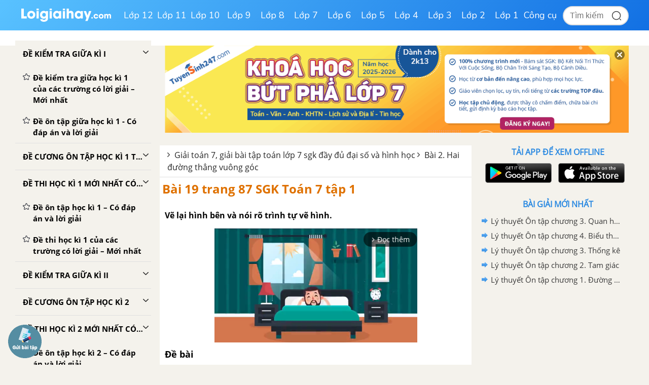

--- FILE ---
content_type: text/html; charset=utf-8
request_url: https://www.google.com/recaptcha/api2/anchor?ar=1&k=6Ld7UwolAAAAAF9diamiRDcptD8335eOuCw2cSMs&co=aHR0cHM6Ly9sb2lnaWFpaGF5LmNvbTo0NDM.&hl=en&v=TkacYOdEJbdB_JjX802TMer9&size=normal&anchor-ms=20000&execute-ms=15000&cb=jxu0egolv6uu
body_size: 46264
content:
<!DOCTYPE HTML><html dir="ltr" lang="en"><head><meta http-equiv="Content-Type" content="text/html; charset=UTF-8">
<meta http-equiv="X-UA-Compatible" content="IE=edge">
<title>reCAPTCHA</title>
<style type="text/css">
/* cyrillic-ext */
@font-face {
  font-family: 'Roboto';
  font-style: normal;
  font-weight: 400;
  src: url(//fonts.gstatic.com/s/roboto/v18/KFOmCnqEu92Fr1Mu72xKKTU1Kvnz.woff2) format('woff2');
  unicode-range: U+0460-052F, U+1C80-1C8A, U+20B4, U+2DE0-2DFF, U+A640-A69F, U+FE2E-FE2F;
}
/* cyrillic */
@font-face {
  font-family: 'Roboto';
  font-style: normal;
  font-weight: 400;
  src: url(//fonts.gstatic.com/s/roboto/v18/KFOmCnqEu92Fr1Mu5mxKKTU1Kvnz.woff2) format('woff2');
  unicode-range: U+0301, U+0400-045F, U+0490-0491, U+04B0-04B1, U+2116;
}
/* greek-ext */
@font-face {
  font-family: 'Roboto';
  font-style: normal;
  font-weight: 400;
  src: url(//fonts.gstatic.com/s/roboto/v18/KFOmCnqEu92Fr1Mu7mxKKTU1Kvnz.woff2) format('woff2');
  unicode-range: U+1F00-1FFF;
}
/* greek */
@font-face {
  font-family: 'Roboto';
  font-style: normal;
  font-weight: 400;
  src: url(//fonts.gstatic.com/s/roboto/v18/KFOmCnqEu92Fr1Mu4WxKKTU1Kvnz.woff2) format('woff2');
  unicode-range: U+0370-0377, U+037A-037F, U+0384-038A, U+038C, U+038E-03A1, U+03A3-03FF;
}
/* vietnamese */
@font-face {
  font-family: 'Roboto';
  font-style: normal;
  font-weight: 400;
  src: url(//fonts.gstatic.com/s/roboto/v18/KFOmCnqEu92Fr1Mu7WxKKTU1Kvnz.woff2) format('woff2');
  unicode-range: U+0102-0103, U+0110-0111, U+0128-0129, U+0168-0169, U+01A0-01A1, U+01AF-01B0, U+0300-0301, U+0303-0304, U+0308-0309, U+0323, U+0329, U+1EA0-1EF9, U+20AB;
}
/* latin-ext */
@font-face {
  font-family: 'Roboto';
  font-style: normal;
  font-weight: 400;
  src: url(//fonts.gstatic.com/s/roboto/v18/KFOmCnqEu92Fr1Mu7GxKKTU1Kvnz.woff2) format('woff2');
  unicode-range: U+0100-02BA, U+02BD-02C5, U+02C7-02CC, U+02CE-02D7, U+02DD-02FF, U+0304, U+0308, U+0329, U+1D00-1DBF, U+1E00-1E9F, U+1EF2-1EFF, U+2020, U+20A0-20AB, U+20AD-20C0, U+2113, U+2C60-2C7F, U+A720-A7FF;
}
/* latin */
@font-face {
  font-family: 'Roboto';
  font-style: normal;
  font-weight: 400;
  src: url(//fonts.gstatic.com/s/roboto/v18/KFOmCnqEu92Fr1Mu4mxKKTU1Kg.woff2) format('woff2');
  unicode-range: U+0000-00FF, U+0131, U+0152-0153, U+02BB-02BC, U+02C6, U+02DA, U+02DC, U+0304, U+0308, U+0329, U+2000-206F, U+20AC, U+2122, U+2191, U+2193, U+2212, U+2215, U+FEFF, U+FFFD;
}
/* cyrillic-ext */
@font-face {
  font-family: 'Roboto';
  font-style: normal;
  font-weight: 500;
  src: url(//fonts.gstatic.com/s/roboto/v18/KFOlCnqEu92Fr1MmEU9fCRc4AMP6lbBP.woff2) format('woff2');
  unicode-range: U+0460-052F, U+1C80-1C8A, U+20B4, U+2DE0-2DFF, U+A640-A69F, U+FE2E-FE2F;
}
/* cyrillic */
@font-face {
  font-family: 'Roboto';
  font-style: normal;
  font-weight: 500;
  src: url(//fonts.gstatic.com/s/roboto/v18/KFOlCnqEu92Fr1MmEU9fABc4AMP6lbBP.woff2) format('woff2');
  unicode-range: U+0301, U+0400-045F, U+0490-0491, U+04B0-04B1, U+2116;
}
/* greek-ext */
@font-face {
  font-family: 'Roboto';
  font-style: normal;
  font-weight: 500;
  src: url(//fonts.gstatic.com/s/roboto/v18/KFOlCnqEu92Fr1MmEU9fCBc4AMP6lbBP.woff2) format('woff2');
  unicode-range: U+1F00-1FFF;
}
/* greek */
@font-face {
  font-family: 'Roboto';
  font-style: normal;
  font-weight: 500;
  src: url(//fonts.gstatic.com/s/roboto/v18/KFOlCnqEu92Fr1MmEU9fBxc4AMP6lbBP.woff2) format('woff2');
  unicode-range: U+0370-0377, U+037A-037F, U+0384-038A, U+038C, U+038E-03A1, U+03A3-03FF;
}
/* vietnamese */
@font-face {
  font-family: 'Roboto';
  font-style: normal;
  font-weight: 500;
  src: url(//fonts.gstatic.com/s/roboto/v18/KFOlCnqEu92Fr1MmEU9fCxc4AMP6lbBP.woff2) format('woff2');
  unicode-range: U+0102-0103, U+0110-0111, U+0128-0129, U+0168-0169, U+01A0-01A1, U+01AF-01B0, U+0300-0301, U+0303-0304, U+0308-0309, U+0323, U+0329, U+1EA0-1EF9, U+20AB;
}
/* latin-ext */
@font-face {
  font-family: 'Roboto';
  font-style: normal;
  font-weight: 500;
  src: url(//fonts.gstatic.com/s/roboto/v18/KFOlCnqEu92Fr1MmEU9fChc4AMP6lbBP.woff2) format('woff2');
  unicode-range: U+0100-02BA, U+02BD-02C5, U+02C7-02CC, U+02CE-02D7, U+02DD-02FF, U+0304, U+0308, U+0329, U+1D00-1DBF, U+1E00-1E9F, U+1EF2-1EFF, U+2020, U+20A0-20AB, U+20AD-20C0, U+2113, U+2C60-2C7F, U+A720-A7FF;
}
/* latin */
@font-face {
  font-family: 'Roboto';
  font-style: normal;
  font-weight: 500;
  src: url(//fonts.gstatic.com/s/roboto/v18/KFOlCnqEu92Fr1MmEU9fBBc4AMP6lQ.woff2) format('woff2');
  unicode-range: U+0000-00FF, U+0131, U+0152-0153, U+02BB-02BC, U+02C6, U+02DA, U+02DC, U+0304, U+0308, U+0329, U+2000-206F, U+20AC, U+2122, U+2191, U+2193, U+2212, U+2215, U+FEFF, U+FFFD;
}
/* cyrillic-ext */
@font-face {
  font-family: 'Roboto';
  font-style: normal;
  font-weight: 900;
  src: url(//fonts.gstatic.com/s/roboto/v18/KFOlCnqEu92Fr1MmYUtfCRc4AMP6lbBP.woff2) format('woff2');
  unicode-range: U+0460-052F, U+1C80-1C8A, U+20B4, U+2DE0-2DFF, U+A640-A69F, U+FE2E-FE2F;
}
/* cyrillic */
@font-face {
  font-family: 'Roboto';
  font-style: normal;
  font-weight: 900;
  src: url(//fonts.gstatic.com/s/roboto/v18/KFOlCnqEu92Fr1MmYUtfABc4AMP6lbBP.woff2) format('woff2');
  unicode-range: U+0301, U+0400-045F, U+0490-0491, U+04B0-04B1, U+2116;
}
/* greek-ext */
@font-face {
  font-family: 'Roboto';
  font-style: normal;
  font-weight: 900;
  src: url(//fonts.gstatic.com/s/roboto/v18/KFOlCnqEu92Fr1MmYUtfCBc4AMP6lbBP.woff2) format('woff2');
  unicode-range: U+1F00-1FFF;
}
/* greek */
@font-face {
  font-family: 'Roboto';
  font-style: normal;
  font-weight: 900;
  src: url(//fonts.gstatic.com/s/roboto/v18/KFOlCnqEu92Fr1MmYUtfBxc4AMP6lbBP.woff2) format('woff2');
  unicode-range: U+0370-0377, U+037A-037F, U+0384-038A, U+038C, U+038E-03A1, U+03A3-03FF;
}
/* vietnamese */
@font-face {
  font-family: 'Roboto';
  font-style: normal;
  font-weight: 900;
  src: url(//fonts.gstatic.com/s/roboto/v18/KFOlCnqEu92Fr1MmYUtfCxc4AMP6lbBP.woff2) format('woff2');
  unicode-range: U+0102-0103, U+0110-0111, U+0128-0129, U+0168-0169, U+01A0-01A1, U+01AF-01B0, U+0300-0301, U+0303-0304, U+0308-0309, U+0323, U+0329, U+1EA0-1EF9, U+20AB;
}
/* latin-ext */
@font-face {
  font-family: 'Roboto';
  font-style: normal;
  font-weight: 900;
  src: url(//fonts.gstatic.com/s/roboto/v18/KFOlCnqEu92Fr1MmYUtfChc4AMP6lbBP.woff2) format('woff2');
  unicode-range: U+0100-02BA, U+02BD-02C5, U+02C7-02CC, U+02CE-02D7, U+02DD-02FF, U+0304, U+0308, U+0329, U+1D00-1DBF, U+1E00-1E9F, U+1EF2-1EFF, U+2020, U+20A0-20AB, U+20AD-20C0, U+2113, U+2C60-2C7F, U+A720-A7FF;
}
/* latin */
@font-face {
  font-family: 'Roboto';
  font-style: normal;
  font-weight: 900;
  src: url(//fonts.gstatic.com/s/roboto/v18/KFOlCnqEu92Fr1MmYUtfBBc4AMP6lQ.woff2) format('woff2');
  unicode-range: U+0000-00FF, U+0131, U+0152-0153, U+02BB-02BC, U+02C6, U+02DA, U+02DC, U+0304, U+0308, U+0329, U+2000-206F, U+20AC, U+2122, U+2191, U+2193, U+2212, U+2215, U+FEFF, U+FFFD;
}

</style>
<link rel="stylesheet" type="text/css" href="https://www.gstatic.com/recaptcha/releases/TkacYOdEJbdB_JjX802TMer9/styles__ltr.css">
<script nonce="6y5FGRsI6T4DBRQxd3ANlw" type="text/javascript">window['__recaptcha_api'] = 'https://www.google.com/recaptcha/api2/';</script>
<script type="text/javascript" src="https://www.gstatic.com/recaptcha/releases/TkacYOdEJbdB_JjX802TMer9/recaptcha__en.js" nonce="6y5FGRsI6T4DBRQxd3ANlw">
      
    </script></head>
<body><div id="rc-anchor-alert" class="rc-anchor-alert"></div>
<input type="hidden" id="recaptcha-token" value="[base64]">
<script type="text/javascript" nonce="6y5FGRsI6T4DBRQxd3ANlw">
      recaptcha.anchor.Main.init("[\x22ainput\x22,[\x22bgdata\x22,\x22\x22,\[base64]/[base64]/e2RvbmU6ZmFsc2UsdmFsdWU6ZVtIKytdfTp7ZG9uZTp0cnVlfX19LGkxPWZ1bmN0aW9uKGUsSCl7SC5ILmxlbmd0aD4xMDQ/[base64]/[base64]/[base64]/[base64]/[base64]/[base64]/[base64]/[base64]/[base64]/RXAoZS5QLGUpOlFVKHRydWUsOCxlKX0sRT1mdW5jdGlvbihlLEgsRixoLEssUCl7aWYoSC5oLmxlbmd0aCl7SC5CSD0oSC5vJiYiOlRRUjpUUVI6IigpLEYpLEgubz10cnVlO3RyeXtLPUguSigpLEguWj1LLEguTz0wLEgudT0wLEgudj1LLFA9T3AoRixIKSxlPWU/[base64]/[base64]/[base64]/[base64]\x22,\[base64]\x22,\x22QcORL8OCLcKvDyLDssO7XFt0ASBDwo9yBBFhDMKOwoJ8QhZOw44Ww7vCqzLDklFYwrV0bzrCpsKZwrE/LcOfwoohwpbDrE3CsxdUPVfCq8KkC8OyJ2rDqFPDly02w7/Colp2J8KTwqN8XDjDosOowovDm8OOw7DCpMORb8OAHMKPa8O5ZMOuwqREYMKJTywIwoLDnmrDuMKob8OLw7gbQsOlT8Oew7JEw70ywq/CncKbUgrDuzbCqyQWwqTCtH/CrsOxZ8O8wqsfVcKmGSZBw4AMdMOIMCAWYH1bwr3CgMKaw7nDk3MGR8KSwotdIUTDvx4NVMOlWsKVwp9gwoFcw6FlwpbDqcKbO8O3T8KxwrHDn1nDmHEAwqPCqMKbK8OcRsODb8O7QcO3OsKASsORGTFSfsONOAtmFEM/[base64]/[base64]/U8KPIkbChTDDsEocUMKfTUbCixJkPsKnOsKNw7vCqwTDqEIHwqEEwpprw7Nkw6HDpsO1w6/DlsKVfBfDkyA2U0JrFxIMwqpfwokIwr1Gw5tOBB7CtiDCpcK0wos7w4liw4fCpm4Aw4bCkBnDm8Kaw6bChErDqTXCksOdFQx9M8OHw5lpwqjCtcOAwoEtwrZcw6ExSMOVwqXDq8KAJHrCkMOnwo81w5rDmTsGw6rDn8KcCEQzVTnCsDNuWsOFW27DlsKQwqzCvC/Cm8OYw7HCl8KowpI0fsKUZ8KQK8OZwqrDhlJ2wpR/wp/Ct2kDAsKaZ8KubCjCsH8zJsKVwpjDrMOrHg0sPU3CkX/CvnbCok4kO8OHbMOlV2TCuGTDqR7DnWHDmMOVT8OCwqLChMO9wrV4BTzDj8OSMMO1wpHCs8KUOMK/[base64]/CjsOFw7/DhsKAXnDDuUXCuMOCw6PDj8K+wpBgJQnCviIjBBLCmsOdI0jCnnvCqsOZwpbCkGofeS5lw7PCsE3CriB/BUtUw7HDmCxMRBV0EMKmQsOqLFrDlcOZZ8K7w5kRUFxUwqrCicOwCcKALnskG8OJw4nCvTTCnE4owojDiMKHwrHCmsOTw7DChMK5wo8Lw7fCrsKwPsKMwofCpzkhw7kTdijCrcKPw4XDo8KyNMO2S2jDl8ORfT/DnGfDisKTw5AFVMK8w6/DpQnCh8KlQC9mPsKMRcOMwqvDkMKLwpgawqnDoVgRw7TDmsK5w4RyI8OWf8KYRG/CuMOuJsKRwqcrGWYgbMKKw4wbwpdUPcKxMMKNw67ChVbCjcKXL8KgQH/DjcOCacKYHMOYw5Zcwr/CtMOHfzQYYcOgaU5ew4Vkw5cIQgoTOsOPQTszQMKzOX3DimzChcOxw61uw7LCg8Kdw4bClcKjW0ktwrNOUMKnGmDDtcKGwrZ2Swt8w5nDpjHDqDQsDsOCwpV3woRMTMKLGcOmw5/Ds1gyewV/SnDDu3TCuzLCscOowoHDpcK6MMK1J31Zwo7DmyAkRcK3wrfCpxYycUvCoi1xwqN+E8OvBTfDvcOpA8KgTGV1dxE2IcOzFQ/CvsOyw48PLn8ewrzCuUtiwprDt8OOQhkQblhyw6V3wrTCucOaw5LChiLDmcOHTMOAwrnClQTDi0zCsRtHb8KucnbDhsKxTMOGwoZJwpnChjjClcK8w4dqw6NGwprCkT9YFMKsQVEKwpkNwoU0wr/Dqz1ufMKOw4BwwrPDgMOyw6LCly8VDHXDnMKcw58iw7LCgBJmQsOlXMKCw5pVw74tSTHDisOpwoDDoDhow7/Ckm4mw4PDtWEewqDDv2Nfwrd1FBnCl3zDqcK0wqDCoMK2wph5w5fCo8KDeWbDl8KiXMKCwrlXwpsEw4XCvDsGwpIVwqLDiwJ0w7fDhsOPwqxtVADDnVo3w6TCp2vDuXjCusO5DsK/W8KDwqnCk8KvwqXCtMKeDMK6wpnDk8Kxw4FUw5ZyQDkMV0c6fMOKchrDicKKVMKdw6RrIhxwwqBwBMOXCMK/X8OGw6M0wplNEMOEwqFFF8Kkw6UIw7pHYMKjd8OKDMOKE05PwpXCgFLDncK1w6nDrsKTU8KGbGY+E3sOQmJOwrMVFlfDn8OWwr4pGTcvw5oVcWjChcOiw6bCu0PDt8OMV8OeGcKxwqI3SMOMWQcTd1AkTTrDnwjDlMKYfMKjwrfCssKlUgTCncKjRQ/Du8KSMH1+A8Kta8OgwqLDoDTDucK+w77DmsOmwr7DhUJrBTwLwok+WjLDqsKcw48Fw5Ykw5A5wqbDrMKrGT4gw6JTw7nCqn7CmcO8CcOpAMOYwr3DmcKYT2EnwpEzHGxnIMKZw4bDvS7Du8KJwosKBsKxFzESw7rDmAfDiB/CpljCjcOXw5xBCcOjwqjCmMKbYcKsw7pjw4bCsk7DuMOGU8KQwq42wodmRUMcwrbCjMOZCmBfwrxow4fCvicaw7R/[base64]/[base64]/Co8Kyw6HCrMOKC8Oqw6Vlw7RiNBZ4H8OjwpQBw4DDocKHwrDCgCvCrcO1N2cAcsK6dQQeUVM+S0bCrTITw4DDijUgX8OTFcKKw6bDjg/CvH9lwoIlVcK3EQlwwq12BmjDkMK1w6Q3wo1hV3HDmVFVUcKnw49eAsOhcG7DrcK5wp3DgCDDgcOewr93w75jGsK6NsKaw6zDncOufyLCmsKLw7/Cr8OIawTCs1bCpC1bwrNiwrXCuMOeNBbDkBDDqsK2E3XDm8Ojw45JdMODw4Ugw48NRhQ7XcOKJXnCmcOaw6FawonDuMKGw44rWDXDgAfCnwtvwr8Xw7YHEwgVwoYMXRvDtzYmw6vDqcK4VFJ2wo13w4cxwpzDhB/ChiPCvcOHw7bDuMKLKxBnZMKxwrTCmXLDuy04EcOTGMOkw5gLBsOAwp7CkMK4w6XDhsOvFy5VaB/DjWTCvcOKwoXCqVQSw5zCqMO/GzHCrsKXQ8OqEcOAwqPDiwXCuDt/RCjCsU8wwonChQg6K8K/DsK4QVDDtGvCiU4/TMO0PsOjwozCn2hzw7/Cv8Kgw4J2JgPDnD5vEx/DpxQmwpXDpXjCgX/[base64]/Cg1A+w4xUUcKzOcKYWG8MV3nCknbChMK3S2HCh0PCuldVM8KZw40Sw5bCmsKXTzBjLGwWKcO/[base64]/CvkI3wqPCq8OxbcOlwos8MRHCuMO8bRk1w5jDhD7DmzR0wq9FBxcfaFzChXvDnsKzWxLDssKzw4IFPsOVw73Dg8Omw6XDncK5w7HClzHCgHnCocK7eV/CqcKYcELDpMOGwoXCpWPDhMK/QBrCtMKtTcKxwqbCowHDgCdzw5ULcHvDh8OtTsKCX8OIAsOaasKEw5wLRV3DtA/Dj8KjRsKfw7rDjFHCt2chwrzCtsOawrDDs8K5HAHCrcORw4lIKzDChcKOBlNXSXXDvcKoTRAwRcKWPcK+SMKNw77DtsO6aMOuZcOxwr4lW3rCvMOhwo/Cp8O3w70nwp3CpxhKB8OlLGnCgcOvUR0PwpBKwoh3A8Kkw7kbw7xWwpXDmkLDkcKaWMKvwo4Iwp5Iw43CmQwYw4jDrn3CmMOhw6JRQCI1woLDsnh4woEre8O7w5PCqV0nw7/DoMKAWsKGLybCoSLDrSRFwqhxwodqF8OnA2prwr7DisOZw4TCs8OWwrzDtcO5NcKiXsKIwpXCtcK/wqXCrMKUbMOXw4Y3wr9JJ8OOw6jCm8Kvw5zDn8Kcw7DCiyVVwoPCqUFFIijCig/DuiY9wqTCj8OVH8OQwqTDkcK9w78/[base64]/DlsKfZsKGRF/[base64]/[base64]/Dg8KgwqrCuUJIw71Uw6LDnMOnD8K4NMKJRCYYeRxBL8KRwooVw5w9SHYKT8ORL1c0Bh7DizNbX8KwIhMgGcKuEnnCmWrDgEBmw6ppwovDkMOGwrNIw6XDtRgVLEJ0wp/CosKsw7PCpkXDrHvDkcOvwopow6XChV4VwqbCvxjDjsKOw4bDn2xbwp4Nw5tAw6PDgWHDtnvDolzDq8KJCQrDqcK5wpvDgFs2wpQtAsK0wp5/[base64]/DsSkcSsKww6pnw7gIw4lYWmLDhsORQEfClMKcbsOmwrfDu2o/[base64]/[base64]/wr/ClBwFYkNSVMKFA8KtYlPCgsOrT2B8w5PDocOmwrbCkEnDpGjCiMONwojCu8KHw6MuwpXDn8O8w7/CnCNUGsK+wqnDm8Khw7E2QMOWw5jClsOkwrd+CMOzJX/Cr3sYw7/CssOleW3DnQ9gw5FgfAtieV/CisOdHh0mw6FTwrAhQxVVX2s6w7DDr8KGwqcrwoY9HHQBYsKkFBh0b8Kywp3CiMO4SMOdV8OPw7/Co8KFKMOfHMKKw4E3wowkw4TCoMKJw7kjwrZUw4fDhcKxBsKtYcKddRjDicK7w64KFnnCs8OLEl3CsDnCr07CiHApVxnCrxbDqV9UYGpPUMKTNcO8wpFtE0nDuA5eF8OheCRjw7gpw7TDmcO7NMKuwqrDscOdw7lEwrtfBcKEOD/DsMODVMKkw77Dqj/CsMOWwqYWL8O3MxTCgsOwHHk6McOuw6TCmyjDksOHPG4iwoPDnETCnsO6woPDjcO9UQjDqcKdw6PCqmnCgwEZwrvCr8O0woYSw7tJwpfCoMKuwqnDqm/Dm8KUwozCj3Jhw6lew7wpw4/Dn8KNaMKnw70SLsOpV8OpchLCicKcwrZTw6LCizzCgCcyQiLCrRoRwofCkB0gcTLCnzHDpsO0RsKVwrILYx7DgMKYOnEhw6XCoMOzw5LDoMK5cMO2wphDNF7CisOScnU3w7XCgB3CusK9w6nDhn3DiHPClcKkSU4zb8KXw6teCmHDi8Kfwpt+NH/DqcKyRsOKIjopDMKXUTIfOsKYd8KKFwAEYcK+wrrDvMK5NsKra0orw4fDmDYlw5HClGjDv8K8w4E4I3bCjMKUEMKtOsOPM8KRO25pw78uw5fCmxTDiMOePn7CscKiwqTDnsKsb8KOFEAiMsK7w7vDpTgeHhMdwoXCu8O/P8OBb3lFGMOhwrXCgsKKw4tbw5XDqsKVGXfDn1wkRCwiX8OFw6l1w5/[base64]/DksOFM8KMwpvDlcOgwpoyacOpwr45w4jCiD5kw68dw5k0woY4Si3CniJJw5MyacKFRsKdZcKXw45YDsKMcsKAw6jCrcO3bsKtw6rDqhAWVgXCi2vDmTrCjMKbwoN2wp4rwoMLV8KswrBqw7VPH2LCuMO9wpvCi8OCwobCkcOjwofDmkzCq8K7w40KwrEfw5jDrWbCih/CtSAIS8O4w4Fnw7PCiTPDoGzCrxArK1nCjkXDtFgSw5AAeEvCkMOxw5fDkMKkwr0pIMOuMMKuA8OlRMO5wqFmw5h3LcOow5wjwq/[base64]/[base64]/DocOWwoxhJWjDrzdOwp5gw57CgcOZVMKnw7nDlcK2CzpJw64eA8KYWRzDkmpXTQ7CkMK9VR7DgcKnw4DCkxN0wp7DvMOYwpIfwpbCuMOPw5vDq8KaEsKbbxVmYcOEwp8hQ1/ChcO4wqrCmUfDg8Osw6bCtsKnQ0hOR0zCoX7CusK7BHbDoibClADDvsOPwql5wqRewrrClMK0wofDncKoYH/[base64]/Cm8Kfwr7CjsO0ICEfw6NmSGzCvW3CjlvDlGHDhX/Dt8OSbg0Rw57CglXDnnoFeRHCncOEPcOkwq3CnsKhIcObw5HDuMO3w7BvQVRpaEdvTS8wwoHDscOrwrPDr2waWg8Cwp3CmCNPVMOgUUJDR8O/FH4yVDfCpsOvwrUEaXfDqEjDonzCvsKNdsOBw60ydsOcwrXDs2nDkUbDpw3Dr8OPB1Ukw4B/w4TChgfCiT9fwoZqNgR+Y8KcAsK3w43Ck8K/[base64]/[base64]/Cr0B0wqV/ZF/[base64]/wpAafcOww6TCtcKUwo/ClEjCg2AYdkYRBMKRAsK6PMOJdMKLwpw8w7NLwqc5csODw4ZWKMOfU2ZTU8Oawqwbw57CoCA4expOw6lNwrnCuTVOwrzDuMOUVQ0TAMKxPw/[base64]/[base64]/w4bDt8KZw7FpUgUaw6kaA8Kxwoh9w7IRKMKWDR3DosK7w7PDi8O0wonCliF7w5pmEcOLw6nDiQfDgMObKsO+w6ptw4IZw4NxwpB9Y0jDj3Y+wppxRcKKw6ZyGsKQfsOZHhZDw7jDlFTCgmvCrX3Du1vCk0vDsl8GUgvCnQ7DnxJObMKyw5k9wpAmw5sawq0WwoJlSMO/AgTDvnZJIcOGw6sFRyphw7FpCMKMwolgw4TDrMK5woddDcOQwoMGPsKrwprDg8OSw4XCky1Kwr7Cqgc/[base64]/w6XCtD5sMQHDh8K1woA4w4HDp1ZrGsKRwpHCpTHDiEATw5/DkcO5woPCucOzw6o9IcO9InYsf8O9fUxlPD1Xw6vDp3hlwoh5wpYXw6PDhQhRwrrCozATwpF/wodPdR/[base64]/ChHnCv30ZwqjDhcKmCMKxccK9w4BRwpLDisOMwosow7fDsMKHw7bCuWHDnUtfEcKtwodKe0DCpMK9wpTCgcOEwo/DnFHCjsOfw4LCpwbDmsKtw57CusK8w7RoNy5hEMOvwpw1wpN8JcOIBDI2W8KKHmbDm8OtHsKOw5XChATCpgN+TVRkwqjDujVcXXLCmsO7KQ/DmsKew5xeIVvCnBXDq8O4w644w6rDhcOuQTbCmMO8w6UALsKUw7LDjcOkERkJC3/CmmMfwotHIsK2esOPwqExwrQQw6HCpMOAEcKYw5BRwqLCsMO0wpkmw4fCtW3DkcOBFABxwpDCqUEYFMK5QcOhworCscOtw5XDr3HCmsK9TGZ4w67Cp1PCqEXDim3CscKPwoYrwobCtcOBwqJwZGoQNMOhbWExwqDCkwxfSxNefMOKUsKtwrPCpwRuwq/DtD88wrjDm8OiwoYfwozCjmjCo1LCpcKtC8KkFMOTw5Mlw6AowpvCgMO4OHswfBXCs8Kuw6Zfw43CjAocw4VbDcOFwpvDucOZQ8KLw7PDg8Kww4Ykw7NvJns/wo4HAQ/[base64]/[base64]/CnsOgAcO5L8OgKGLDpsKowpbCpcOpaMO3w6PCoMOFDMOODMK9esOUw69CFcObBMOswrPCisOfwr9twrIBwoxTw5YDw4nDgsKbw7zDkcKSTAF2Ih9uXlV4wqs5w7jCsMODw4nCimfCj8O2dhEZwoFQIG8Gw4t2bnTDpS/[base64]/[base64]/CksKTw5dEw409CcOww6TCucOiwq/[base64]/w6gpesOSfFIvwpZEWHdmw6bDtMOFw63CpAVVwqd6RCYhwop+w6LCmT1Uwp5kOMKhwprCocOMw6Abw5ZILsOgwq/DucK+ZMOOwoDDu2bDnwbCgcOYwr/[base64]/DplDClAQwF8OXXcOUGcODaz1uwogwGCfDknfClcOMb8Khw4jCoDtEwqFQf8OGAcKww4BwZMKDYsKtNxlvw6lyeg5HVMOKw7vDgQfCrCwLw7fDnMKEbMKew5vDnnLChsKzecObGD1qCcOWUQhhwrw0wqctw49zw7Ugw6RKe8KmwoM+w7TCgMOjwrI5wo/[base64]/wqcZw7YLQxkvw4DCrRTClsKbwo1gw6zCkcOUaMOmw6hMwo9lwofDv2zChcOUOGfCk8Oxw4TDksKIfcO5w6FAwpgrQ28dGTt3QGPDplBTwq47w47DpMK4w5vCqcOHN8O3wqwuRsKnQsKUw6nCsk8xEzTConDDnm3Dn8KRw6jDh8O5wrFWw5VJVSLDt0rClmPChA/Dk8Omw4NVPMKIwpdsQcKhNMOVKMO0w7PCmcKGw6N/[base64]/[base64]/w5w6QGbChsKENMOcwp7CkMK+w7DDkhfChMKTNADDnH3CqG/Duz1YNMKBwqLCuDzCkVYAZy7CqBpzw6vDscOLPX4Fw49LwrtowrnDr8O7w5wrwpgMwofDpsKrOcOydcK3EcKwwqXCr8KHwog4H8OaXmB9w6vCgMKsT2NQKXt7Z2R9w5jCl0xqMCUKHnLDoG3DoiPCqSoZwpbCuWgrw4DCjXjCuMO6w5tFVTEtQcK/J0LDkcKKwqQLdTTDuX4Cw5LDqsKYBsORASLChFMww4JFw5UsE8K+PsOIw4XDisO4wrp8AxNAW3bDtzfDjwjDqsOiw5UHT8O/wqfDszMXE3jDmGLCmcKWw5nDmgQbw7bClMODL8O7IUQjw5nCo2IDwoBaTcOBwqHCsXPCv8KwwqRAGcOaw6/[base64]/Cq8Obw6sjM8KQPcKVw7jDmMOqNsO7w7fCjGZnL8KaSGYQeMKrwoZSWnDDmsKAwqNLQ0BRwq4KTcORwo1OT8KvwqfDvlktaVU+w5I5wp84THAXdsOkfsK6BjvDnsOCwqnClEVJKsObT1A2w4jDisKXHMO7fMKiwqFIwq3DsDEDwqclXE/DoXwYwpp0QWzCjMKibBpnTmDDncOYFS7CojPDjh5aeFFWwrnDqD7Ds0JPw7DDuh8Xw44EwqUlLMOWw7BfVFLDocKLw4NEIQ9uF8OnwrHCqWMDFmHDnxvCqMOZwql6w7/DvGvDhMOJW8KWwqrCncO8wqJjw4Zbw5/CmMOmwrxEwplowrLCpsOsYsO5X8KBZ3k0EcOBw7HCtsO8NMKdwpPCogDDqcKxYi7DnMO2Jz1nwqdfZMO1WMOzesORNsK5wo/DmwdzwoFJw6YvwqsdwoHCp8KKwpLDtGbDl3XDjEBsZ8OgTsOBwpB/[base64]/wrXCj2Zpwptiw6PDhBfCv8KoJ8KDw6jDt8KEw5/[base64]/[base64]/w4A7w5jDkDbChcO/w5J/w7I4wrJtwqFoGMKXBkrDtMOSwoHDvMOKFMKdw6XDh0EUcMOOX1rDjVlsd8KpJ8OXw7h1eVxew5Q/wojCscK5RkHDisOBBcKjA8Kbw4LChwwsQcKfwosxCHPCoBHCmhzDi8OEwq1kDE/CqMKAwo3CrQVpZ8KBw67DusKcG3bDl8Oqw60ZJHUmwrgww5TCmsO1M8OFwo/CvcKDw6sww4ppwoNRw7LDt8KhRsOeT0nDiMOwTFB+KDTCu3taRxbDt8KuUMOkw78Ww50tw4Etw6DCq8KMwoV3w7/[base64]/Cm8KMI3cUwrQYVRN0wpd+esOdwr9DbsOXwqzDsFo1wqvDtsO4wqpjcRY+HMOXRB1dwrNWa8KUw6fCtcKsw440wrTCmjFmwrlOwoINbA8lH8O8E2LDng7CksOVw7Uyw4dhw7FUeFJaFsK7ByHCr8O/WsOWJ1kPQAXDj2dywrPDihlzAsKLw5JPwrtUw58Uwr5YKFZKXsOjEcK4w65GwohFwqrDg8KdGMK+wolgDksWbsK+w757GC5lYloUw4/DgcOLAsKaA8OrKGzCoRLCs8OgA8KqOR4iw4/DusOgXMOTwpo0EMK8L2nCkMOiw4HCkSPCkTFEw7vClcOhwqwiaVYzEMKmIgrCsQDCm0JBw4nDjcO2w7PCrC3DkRVyNjZIQMKRwpUjQMOBw79Gwo91LsKNwrPDt8Ouw7IXw5DCmBhhVg/CjcOMw5hCT8KPwqfDlMKqw7LCkEk5wpBNGXcbTSkEw5xfw4pyw7JbZcKjDcK5wr/Cv2xmesOrw53DrsKkIwBkw6vCgXzDlBvDmz/CscKbQStcZsKMdMOnwptjw7TCnivCucOcw77Dj8Ozw7k3IEhidMOZB33Ck8O/HBAnw79EwoLDqsOXw5zCiMOZwoTCmzx7w6vCusK+wpFSwrTDpyttwrHDiMKLw5JfwqsrUsKkEcOrwrLDqkh0HiVHwoPCgcKLwr/Cog7DmAzDonfChnfClEvDinVaw6UVch/DtsKkw7zDmsO9wpNuImvCs8KBw5/Dol98JcKRw4jChj5awrtLBk0OwpMIKHTDqmAxw5Iuck45wqXCp0I/wpxWDsK7cQTCvnvCocKNwqLDpsKBWMOuwqZ6wrrClcKtwptAe8Oawo7CjsK5G8KQS0DDtcOAA1zDknZybMORwpHDgsKfesK1Q8OBw43Cj37CvBLCtz/Dul3CkcKAbz9Rw4NEw5fDjsKEdX/DonfCsA8Ow6fDqcKYDMKFwpA8w5tRwpDDn8OwBsO2BGDCkMKcw7bDvzHCvSjDlcOww5BiLsOKUhcxc8KuKcKuAsKwP2o4HsKqwrApCFDCpsKsb8Odw58nwp8SZ3Vew51jwrXDkMKyU8K9wocaw5PDjMKgwpPDuR8lHMKMwoLDuU3DpcOsw5oNwqdVwpLCn8O/wqrClDpKwrFiw595w53Cpk3DpSUZZD9/[base64]/DcOhw49PKcK1w7nCgk3CilbDs8K3w6bDhTR0w4zDkANhB8OYwrHDrSvCtSJow67Cnl82wqrDjsKpS8O3RsKAw6zCnFhGVyvDn1REwpxLQRrCuTINwqnDjMKEQWt3wq5Ywq88woszw7IXCMOtcsOzwoFCwq0SZWDDs30AB8K+wo/CsBIPw4UIw7jCj8OnE8KvTMOvLnIgwqIWwrbCgsOyWsKRC3tVGcKTBCvDuRDDhHnDgMOzd8KBw75yYsOow4LDshsewoTDtcOheMOxw43CsxfDj3Zhwowfw58xwpltwpoOw59XEsKXecKDw6HDuMOgIMKoGQnDtxA5csOKwqnDmMOTw5VAa8KRMsOswqjCt8ODVGVxw6/Ci1vDuMOhOcKswqnCjxPCvR8uacO+KRILHsO1w79Qw7JAwo3Ct8OKESt7w43CmSjDu8KmTTdhw6LChj/CjsOWwqPDtEfDmSE9E3/CmiQpFMKqwp7CjyvDhcOPMgXCjCRjJnpeccKGYnDCvMOdwrp3woUAw4BuGcK4wpHDt8OqwrjDmhrCnAEdJsK7HMOvHWTDj8O3ZCglQMO9QH93Pj7CjMO9wq/DtFHDssK6w7YWw7QYwrwGwq4eTRLCrsOHIsK8P8OWB8KBHsKnwqIQw6R3WQYpc2cnw5zDqGHDgmNdwqXCq8OlbT4PHgjDpMKdRCRSCsKXHhPCuMKFJyQMwoVMwrbCucOuHVHDgRjDucKEwozCoMKbIFPCp27DqUfCusO2GlDDvhkdCDrCnR4ww6HDi8OFXD/DpRFiw7fCicKHwqnCq8KaeXBoXBAwJcKwwrxbE8OkB1xTw5cJw6bCqwvDsMOUw4sEZSZpwqJ5w6xrw7XDjwrCn8Ohw6V6wplzw6bDi0p0P0zDsXvCvmA/P1YHa8KXw71xTsO5w6XCmMKZDMKlwqPCl8KtSiQOJwHDs8Ofw5cVeRLDt24IAg9bK8OqBArCtcKAw4wHejNNTR/[base64]/CssOTw4nCq0t2w6kQTcKwZMObSVLChgpQw7FTK3/DhgjCu8Oaw4bChAVvZWHCgT5TI8OYwqhUbCBqcXNWW2NPKGjCvmnCu8KaCzLDly3DrRvCiyrCqBfDjxjCuyjDucK1JsOGO1TDjMKZSHU2QwNye2DCqG8SFAtZNcOfworDh8OAO8OGbsOxbcOUfRBUdC5dwpfCqsOUehg7w5nDvlXCg8OBw5zDsh/CtUIEw5kZwrcnMMKZwpnDnSk6wovDnjvCg8KAKcO1w5UgDcKXCih4KMKrw6Riw6vDmBHDlsOUw6DDjsKEwpkrw4nCgQnDs8K7LsKOwpDCjcOPwoLCt23Cu210fVTCrhomw7Ulw4LCpS7DiMOiw7/DigArM8Ksw4XDjcKzIMO5wqgYw43DvcKXw7DDiMO5wrrDsMOHaxgkQyRbw7BrGMO/LsKea1RdQzdvw53DhMOYwoB9wrLDlD4DwoAowprCvivCuC5iwpTDnCPCjsK5UjZ0VSHClcK1WsOowqw5VsKkwovCvy3DicKfD8OfPWXDowpAwrfDpDrCtBI2MsKyw7TDqHTCvsOcAcOZbEwfAsOzwr0BWR/CnznDskd3EsKdGMOkwoTDiBrDm8O5WgXDsSDCoGkYfcOcwpzChj/DnDPCjVTDixDDq2DCsipzADzCssKGAMO2wqPDgsOjTSgrwqnDmsOgwpcxVkkQMsKJwq5jKcOgwqpdw7DCt8K8MnYewrPCogwow53Ds0RkwpwQwoJ9aXzCq8OTw5rCoMKFSB/DulvCpcKbYcOywp1VRG/Dk3TDnkccdcOdw6JuDsKhJQrCgnLCrxoLw55OKw/DpMKEwrZlwqnDrB7DnzxgahtsMMKwQyIowrJHFMOhw4luwr9EVgkLw6cOw5jDpcOZKsOBwq7ChnDDkXgjWQLDvsKVKyllwo/CrzXCosOXwoEDYTfDh8K2GDrCsMK/Nksmb8KVKsO5w4hqY1zDtsOSwq/DvCXCqsOxPcKjUMKAI8O2YCx+VcKrwpPCrF1twq4+PHrDiw/DmRTCrsOeHyo/[base64]/Ch8K1wo/DhMO/[base64]/cx7DjcKCJlFVwpnCrMKmdXZBFkjCq8OZw7gGw6DDtsKfJGQbwpRqUcOySsKQRgTCrQgQw7N6w5TDpsK6H8OiThlWw5nDqn9Iw5XCu8O/wrTCgncvbyfCgMKuw5ROLmpEHcKcEkVDw4Frwp8ZXw7Dv8KiI8ORwp5fw5NAwqcxw59rwoIJw6TDoHLCqER9Q8OCOkRrQcO3dsOrFzbDkm0fPTBDERtuEMKNwpJxw4oXwp/[base64]/NMOkZcOnSntbUEnCu0XCnMKHNm1Iw4s+woTClglDaC7CuAIuJMOGL8O+w5zDmcOOwpTCrDfCjnPDtwtxw4TCm3PCisOtwp/DtgvDqcKnwrMFw7hsw6Mowrc/Jz/Drx/Dv3dgw5nCq3gBDsOowqFmw4xaN8KGw77CsMOvOMO3wpTDmhTDkBjCozHDlMKfGCIGwoFAQVoqw6TDvVI1AATCkMKZN8OUZhDDucKHUsKoScOlEV/Dm2bCucOhfwgjYMOrMMKHwq/DujzDu3sfw6nDgcOVWcKiw6PCjWXCisOGw4/Dj8ODK8O0w7vDripQw6t2c8O3w4TDmmVOPGzDmi9Qw7LCnMKIfsOzw47Dt8OBDMO+w5hhT8OIZsOnF8KNOFQjwq82wrlAwopywpfCgzdLwrZXfGfChUglwo/Dm8OIDwkcZUxOWDjClsO5wrLDp21Pw6ckMg99AV5zwrI6TgIpOEUrIXnCsRofw5/DuCjCrMKVw5LCpX9gORUJwpfDi0XCn8Kow7Fhw4UewqbCjsORw4ApDVjDhMKcwowow4dxwrTCgMOFwpnDmGphTRJIw61zRHgeSg3DqMOtwpcyezRAR1F8wpPCtErCtFLDuhbDuynDh8K9HQdQw7DDt1wAw77CkcKaCzvDn8OQS8K/wpBxFcKZw4JwHFrDhmHDlVvDqkpGwoNgw6UPXsK3wqM7woNaMDkEw6/CthvDqXcVw5pKVDbCmcKRQ2glwoI2ScOyaMOhwo/DkcKwdwdAwrAGwoUIOsODw6oRG8Knw6Nzb8KWw4NhOsOgwroJPcK9F8O9DMKLL8OzTsKxHSvDq8Ovw7pLwpPCp2DCsD3DhcKqwpc9JgoBd3HCpcOmwrjDhjrCrMKxWsK0P29fXMKEwqMDO8OhwrlbW8OLw4ocCcOXFcKpw6opfcOKHMO6wo3Dnnt5w5UEYXzDuU/[base64]/wrTDtTM2wpRlJsKSV8KnwrTCp8KnwpLCgS4KwohZwqfCtsOYwpzDsG7DvMOoEMKOwqnCoDNsJms5NifCksKuw4NFw7pFwqMVIcKcLsKKwrHDvRfCtw0QwrZ7OWTCo8KowoRMa1R2fsK7wpESJMOCRnk+w6cQwq8iNg3CusKUw6LCrMOlMxlrw7/DisKbwrPDog/[base64]/w5FsV8Khf0EPFXMYwoxSwpBiYcO7I1DDmygrFMK4woHDi8Kgwr99JzzCg8O6Rk1VMsKlwrrCvsKKwp7DjsOfw5fDicOvw7/[base64]/CgcOnd8OSG8KzR3oNwonCpVAJw4vCu0fCv8ODTsO/OgjDk8KDwprDlMORw7ElwpPDlsOUwp/CnVpawpt3GmXDi8Ksw6rCv8KodAoOACAYwq99Y8KIwq9FIMOUwofDjsO/[base64]/wrNBRcK6w6RLwpNpw4DCo8OZwoR1fyTDucKdOWUYwpjClQprNcOFKQTDhkkYY0LCpcKIakfCmsO3w45Jwo/Cr8KCKcOoJiLDh8OFA3JvC2AeRcO6CnMUw7FbDcOTw5nCq1Y/H2DClxTCqxcJVsO2wqBTfWgYYQLCkMKww7MNM8OyeMOlOglLw5N2w63CmTHDvMKsw5zDmcKpw77DvDhbwprCvFYSwqXDn8KzBsKsw7bCu8K6XF/DsMKfYMOnJMKPw7xFJcKoQlHDrcKiUCTDn8KiwrTDmMOFLsKDw5fDlVbCgcO+UsOnwp0DAi/[base64]/Dv8K4w7XDu8O5wr7CpMOTLcOKwpLChcKSEcKMw6bDg8KQw6bDtgcVZMOfwo7DscKWw6UuL2IBS8Oyw5nDijZaw4ZZw7jDj2V4wo/DnU/[base64]/w454Z8KCwrx+w47CtCh2woTDuCdoIiBJB1/ClMKHw5Qgwr/[base64]/CiyBWwqvCqcKGAS9mwrh6w67ChcKcw4gKH8Ozw6kUwoLDlMKNAcK4JMKsw4tIJkXCrcKyw4o7EDfDoUPClwsowprCokI6wq/CncONO8OfUxwcwoTDhMKmIVLDqsK7IWXDrhXDrzLDoCgrXcKNKsKfXMO7w7hrw6w0wrfDj8KNwrbCnjrCj8KwwpUXw5XCmVHDsnp0GAsKCzzClcKjwoMZBsO8w5gNwq8Pw5wof8Kkw4/Ck8Opczl6I8OOwp9Ew5LClgZNMMOyQlzCnsOmFsKvW8OWw7xjw6VgZcOzBMKXEsO7w4HDp8KJw6PChMO2OxXCh8OpwpcGw7vDiH1SwrhwwqzDsCMEwrfChXUkwprDq8KpHzIIIMO+w6Z0PXDDh3fDnMOawrktwqvDpVLDksKRwocrcjcWwoUrw6rCi8KrcsKLwo/[base64]/[base64]/C8OJF1XCmg1Awrtlw4F0NMOdDwB7QTrDtsKHFCJrGjx2wqI+w5/DuyXCjDF7w7c8bsOIH8OPw4Btc8OYSEUowobClsOyacO4wqPCuV5aHsKDw6vCh8OyVTvDtsOrbcOzw6XDnMKwNcOaScOFwrnDkG9ewpIdwrfDkExHSsKXEyl3w5fCvy7CpMOrXsOVW8OEw5bCncOJTMKEwojDmcOkwosXJVUDwq/DicK9w4xUPcKFb8Kmw4xSdcK7wqRxw6/CuMO3I8OQw7XDoMK1UnDDmTLDlsK/w7/Cv8KBMExYHsOPXMKhwoJ6woskMRlnAnBaw6/DlXPCusO6eR/DkAjCklE3FyfDgDdGHcKme8KGQzjCuwjDjsKAwrUjw6I8BR/CiMK0w4oGXkvCphbDvi54J8OUw5DDmg8cw4DChsOMPF02w4XDr8OCS13CgGsLw5tuWMKNb8K+w6nDmFzDqsK3wqXCucKawoV8asKQwqHCtRUUw6bDrMOBLSnCv0wXDSPCjX7DuMOCw7dsGTnDl2jDh8ODwpgrwp/DkX/CkgcAwpfDuiPCm8ONBE8mHkjCrBfDhsOkwpvChsKwcHrDuirDnMKiE8K9wprCokERw785B8OVSglWLMO7w54Lw7LDl0dvM8KuBxRUw57DnMKMw5/[base64]/CsOXwrA2wpt6w6zCu8KoC8KgwpzDmsKwAsKZw5bDhMO0w5HDmUzDqhl/[base64]/w58RSWfCpWNnNznDv8O0DxbDqHLDgiR5w6Z4RhbDq2Qjw5vCqQIkwo0\\u003d\x22],null,[\x22conf\x22,null,\x226Ld7UwolAAAAAF9diamiRDcptD8335eOuCw2cSMs\x22,0,null,null,null,0,[21,125,63,73,95,87,41,43,42,83,102,105,109,121],[7668936,319],0,null,null,null,null,0,null,0,1,700,1,null,0,\[base64]/tzcYADoGZWF6dTZkEg4Iiv2INxgAOgVNZklJNBoZCAMSFR0U8JfjNw7/vqUGGcSdCRmc4owCGQ\\u003d\\u003d\x22,0,0,null,null,1,null,0,1],\x22https://loigiaihay.com:443\x22,null,[1,1,1],null,null,null,0,3600,[\x22https://www.google.com/intl/en/policies/privacy/\x22,\x22https://www.google.com/intl/en/policies/terms/\x22],\x22kTN/CAsEqiQHuTiBF+Rs0iTJrwHZ2wcYwlHTjQZyZlQ\\u003d\x22,0,0,null,1,1765121506599,0,0,[174,251],null,[172,177,224,140,222],\x22RC--qLFDk9hkj48QQ\x22,null,null,null,null,null,\x220dAFcWeA5bxaS_UjCvUIn28q0G26IWdFNkju1aed571hUc8BNKOJ-r08UjokDq7uH2-HIQAItdgbd3YwRy9EO_55mF8q5FT0vjGw\x22,1765204306617]");
    </script></body></html>

--- FILE ---
content_type: text/html; charset=utf-8
request_url: https://www.google.com/recaptcha/api2/anchor?ar=1&k=6Ld7UwolAAAAAF9diamiRDcptD8335eOuCw2cSMs&co=aHR0cHM6Ly9sb2lnaWFpaGF5LmNvbTo0NDM.&hl=en&v=TkacYOdEJbdB_JjX802TMer9&size=normal&anchor-ms=20000&execute-ms=15000&cb=decqhbo95fik
body_size: 46082
content:
<!DOCTYPE HTML><html dir="ltr" lang="en"><head><meta http-equiv="Content-Type" content="text/html; charset=UTF-8">
<meta http-equiv="X-UA-Compatible" content="IE=edge">
<title>reCAPTCHA</title>
<style type="text/css">
/* cyrillic-ext */
@font-face {
  font-family: 'Roboto';
  font-style: normal;
  font-weight: 400;
  src: url(//fonts.gstatic.com/s/roboto/v18/KFOmCnqEu92Fr1Mu72xKKTU1Kvnz.woff2) format('woff2');
  unicode-range: U+0460-052F, U+1C80-1C8A, U+20B4, U+2DE0-2DFF, U+A640-A69F, U+FE2E-FE2F;
}
/* cyrillic */
@font-face {
  font-family: 'Roboto';
  font-style: normal;
  font-weight: 400;
  src: url(//fonts.gstatic.com/s/roboto/v18/KFOmCnqEu92Fr1Mu5mxKKTU1Kvnz.woff2) format('woff2');
  unicode-range: U+0301, U+0400-045F, U+0490-0491, U+04B0-04B1, U+2116;
}
/* greek-ext */
@font-face {
  font-family: 'Roboto';
  font-style: normal;
  font-weight: 400;
  src: url(//fonts.gstatic.com/s/roboto/v18/KFOmCnqEu92Fr1Mu7mxKKTU1Kvnz.woff2) format('woff2');
  unicode-range: U+1F00-1FFF;
}
/* greek */
@font-face {
  font-family: 'Roboto';
  font-style: normal;
  font-weight: 400;
  src: url(//fonts.gstatic.com/s/roboto/v18/KFOmCnqEu92Fr1Mu4WxKKTU1Kvnz.woff2) format('woff2');
  unicode-range: U+0370-0377, U+037A-037F, U+0384-038A, U+038C, U+038E-03A1, U+03A3-03FF;
}
/* vietnamese */
@font-face {
  font-family: 'Roboto';
  font-style: normal;
  font-weight: 400;
  src: url(//fonts.gstatic.com/s/roboto/v18/KFOmCnqEu92Fr1Mu7WxKKTU1Kvnz.woff2) format('woff2');
  unicode-range: U+0102-0103, U+0110-0111, U+0128-0129, U+0168-0169, U+01A0-01A1, U+01AF-01B0, U+0300-0301, U+0303-0304, U+0308-0309, U+0323, U+0329, U+1EA0-1EF9, U+20AB;
}
/* latin-ext */
@font-face {
  font-family: 'Roboto';
  font-style: normal;
  font-weight: 400;
  src: url(//fonts.gstatic.com/s/roboto/v18/KFOmCnqEu92Fr1Mu7GxKKTU1Kvnz.woff2) format('woff2');
  unicode-range: U+0100-02BA, U+02BD-02C5, U+02C7-02CC, U+02CE-02D7, U+02DD-02FF, U+0304, U+0308, U+0329, U+1D00-1DBF, U+1E00-1E9F, U+1EF2-1EFF, U+2020, U+20A0-20AB, U+20AD-20C0, U+2113, U+2C60-2C7F, U+A720-A7FF;
}
/* latin */
@font-face {
  font-family: 'Roboto';
  font-style: normal;
  font-weight: 400;
  src: url(//fonts.gstatic.com/s/roboto/v18/KFOmCnqEu92Fr1Mu4mxKKTU1Kg.woff2) format('woff2');
  unicode-range: U+0000-00FF, U+0131, U+0152-0153, U+02BB-02BC, U+02C6, U+02DA, U+02DC, U+0304, U+0308, U+0329, U+2000-206F, U+20AC, U+2122, U+2191, U+2193, U+2212, U+2215, U+FEFF, U+FFFD;
}
/* cyrillic-ext */
@font-face {
  font-family: 'Roboto';
  font-style: normal;
  font-weight: 500;
  src: url(//fonts.gstatic.com/s/roboto/v18/KFOlCnqEu92Fr1MmEU9fCRc4AMP6lbBP.woff2) format('woff2');
  unicode-range: U+0460-052F, U+1C80-1C8A, U+20B4, U+2DE0-2DFF, U+A640-A69F, U+FE2E-FE2F;
}
/* cyrillic */
@font-face {
  font-family: 'Roboto';
  font-style: normal;
  font-weight: 500;
  src: url(//fonts.gstatic.com/s/roboto/v18/KFOlCnqEu92Fr1MmEU9fABc4AMP6lbBP.woff2) format('woff2');
  unicode-range: U+0301, U+0400-045F, U+0490-0491, U+04B0-04B1, U+2116;
}
/* greek-ext */
@font-face {
  font-family: 'Roboto';
  font-style: normal;
  font-weight: 500;
  src: url(//fonts.gstatic.com/s/roboto/v18/KFOlCnqEu92Fr1MmEU9fCBc4AMP6lbBP.woff2) format('woff2');
  unicode-range: U+1F00-1FFF;
}
/* greek */
@font-face {
  font-family: 'Roboto';
  font-style: normal;
  font-weight: 500;
  src: url(//fonts.gstatic.com/s/roboto/v18/KFOlCnqEu92Fr1MmEU9fBxc4AMP6lbBP.woff2) format('woff2');
  unicode-range: U+0370-0377, U+037A-037F, U+0384-038A, U+038C, U+038E-03A1, U+03A3-03FF;
}
/* vietnamese */
@font-face {
  font-family: 'Roboto';
  font-style: normal;
  font-weight: 500;
  src: url(//fonts.gstatic.com/s/roboto/v18/KFOlCnqEu92Fr1MmEU9fCxc4AMP6lbBP.woff2) format('woff2');
  unicode-range: U+0102-0103, U+0110-0111, U+0128-0129, U+0168-0169, U+01A0-01A1, U+01AF-01B0, U+0300-0301, U+0303-0304, U+0308-0309, U+0323, U+0329, U+1EA0-1EF9, U+20AB;
}
/* latin-ext */
@font-face {
  font-family: 'Roboto';
  font-style: normal;
  font-weight: 500;
  src: url(//fonts.gstatic.com/s/roboto/v18/KFOlCnqEu92Fr1MmEU9fChc4AMP6lbBP.woff2) format('woff2');
  unicode-range: U+0100-02BA, U+02BD-02C5, U+02C7-02CC, U+02CE-02D7, U+02DD-02FF, U+0304, U+0308, U+0329, U+1D00-1DBF, U+1E00-1E9F, U+1EF2-1EFF, U+2020, U+20A0-20AB, U+20AD-20C0, U+2113, U+2C60-2C7F, U+A720-A7FF;
}
/* latin */
@font-face {
  font-family: 'Roboto';
  font-style: normal;
  font-weight: 500;
  src: url(//fonts.gstatic.com/s/roboto/v18/KFOlCnqEu92Fr1MmEU9fBBc4AMP6lQ.woff2) format('woff2');
  unicode-range: U+0000-00FF, U+0131, U+0152-0153, U+02BB-02BC, U+02C6, U+02DA, U+02DC, U+0304, U+0308, U+0329, U+2000-206F, U+20AC, U+2122, U+2191, U+2193, U+2212, U+2215, U+FEFF, U+FFFD;
}
/* cyrillic-ext */
@font-face {
  font-family: 'Roboto';
  font-style: normal;
  font-weight: 900;
  src: url(//fonts.gstatic.com/s/roboto/v18/KFOlCnqEu92Fr1MmYUtfCRc4AMP6lbBP.woff2) format('woff2');
  unicode-range: U+0460-052F, U+1C80-1C8A, U+20B4, U+2DE0-2DFF, U+A640-A69F, U+FE2E-FE2F;
}
/* cyrillic */
@font-face {
  font-family: 'Roboto';
  font-style: normal;
  font-weight: 900;
  src: url(//fonts.gstatic.com/s/roboto/v18/KFOlCnqEu92Fr1MmYUtfABc4AMP6lbBP.woff2) format('woff2');
  unicode-range: U+0301, U+0400-045F, U+0490-0491, U+04B0-04B1, U+2116;
}
/* greek-ext */
@font-face {
  font-family: 'Roboto';
  font-style: normal;
  font-weight: 900;
  src: url(//fonts.gstatic.com/s/roboto/v18/KFOlCnqEu92Fr1MmYUtfCBc4AMP6lbBP.woff2) format('woff2');
  unicode-range: U+1F00-1FFF;
}
/* greek */
@font-face {
  font-family: 'Roboto';
  font-style: normal;
  font-weight: 900;
  src: url(//fonts.gstatic.com/s/roboto/v18/KFOlCnqEu92Fr1MmYUtfBxc4AMP6lbBP.woff2) format('woff2');
  unicode-range: U+0370-0377, U+037A-037F, U+0384-038A, U+038C, U+038E-03A1, U+03A3-03FF;
}
/* vietnamese */
@font-face {
  font-family: 'Roboto';
  font-style: normal;
  font-weight: 900;
  src: url(//fonts.gstatic.com/s/roboto/v18/KFOlCnqEu92Fr1MmYUtfCxc4AMP6lbBP.woff2) format('woff2');
  unicode-range: U+0102-0103, U+0110-0111, U+0128-0129, U+0168-0169, U+01A0-01A1, U+01AF-01B0, U+0300-0301, U+0303-0304, U+0308-0309, U+0323, U+0329, U+1EA0-1EF9, U+20AB;
}
/* latin-ext */
@font-face {
  font-family: 'Roboto';
  font-style: normal;
  font-weight: 900;
  src: url(//fonts.gstatic.com/s/roboto/v18/KFOlCnqEu92Fr1MmYUtfChc4AMP6lbBP.woff2) format('woff2');
  unicode-range: U+0100-02BA, U+02BD-02C5, U+02C7-02CC, U+02CE-02D7, U+02DD-02FF, U+0304, U+0308, U+0329, U+1D00-1DBF, U+1E00-1E9F, U+1EF2-1EFF, U+2020, U+20A0-20AB, U+20AD-20C0, U+2113, U+2C60-2C7F, U+A720-A7FF;
}
/* latin */
@font-face {
  font-family: 'Roboto';
  font-style: normal;
  font-weight: 900;
  src: url(//fonts.gstatic.com/s/roboto/v18/KFOlCnqEu92Fr1MmYUtfBBc4AMP6lQ.woff2) format('woff2');
  unicode-range: U+0000-00FF, U+0131, U+0152-0153, U+02BB-02BC, U+02C6, U+02DA, U+02DC, U+0304, U+0308, U+0329, U+2000-206F, U+20AC, U+2122, U+2191, U+2193, U+2212, U+2215, U+FEFF, U+FFFD;
}

</style>
<link rel="stylesheet" type="text/css" href="https://www.gstatic.com/recaptcha/releases/TkacYOdEJbdB_JjX802TMer9/styles__ltr.css">
<script nonce="Y1KdnG6kuQclFavSddGi_w" type="text/javascript">window['__recaptcha_api'] = 'https://www.google.com/recaptcha/api2/';</script>
<script type="text/javascript" src="https://www.gstatic.com/recaptcha/releases/TkacYOdEJbdB_JjX802TMer9/recaptcha__en.js" nonce="Y1KdnG6kuQclFavSddGi_w">
      
    </script></head>
<body><div id="rc-anchor-alert" class="rc-anchor-alert"></div>
<input type="hidden" id="recaptcha-token" value="[base64]">
<script type="text/javascript" nonce="Y1KdnG6kuQclFavSddGi_w">
      recaptcha.anchor.Main.init("[\x22ainput\x22,[\x22bgdata\x22,\x22\x22,\[base64]/[base64]/e2RvbmU6ZmFsc2UsdmFsdWU6ZVtIKytdfTp7ZG9uZTp0cnVlfX19LGkxPWZ1bmN0aW9uKGUsSCl7SC5ILmxlbmd0aD4xMDQ/[base64]/[base64]/[base64]/[base64]/[base64]/[base64]/[base64]/[base64]/[base64]/RXAoZS5QLGUpOlFVKHRydWUsOCxlKX0sRT1mdW5jdGlvbihlLEgsRixoLEssUCl7aWYoSC5oLmxlbmd0aCl7SC5CSD0oSC5vJiYiOlRRUjpUUVI6IigpLEYpLEgubz10cnVlO3RyeXtLPUguSigpLEguWj1LLEguTz0wLEgudT0wLEgudj1LLFA9T3AoRixIKSxlPWU/[base64]/[base64]/[base64]/[base64]\x22,\[base64]\x22,\x22w5jCrcKuw5PCs8Oww5HDjkhHaHUQS8KbwpskdWjCjTLDmjLCk8KsO8K4w60TV8KxAsKgU8KOYER4NcOYBntoPxXCoTvDtAZBM8Ovw4nDjMOuw6YYAWzDgFQ6wrDDlDHCo0BdwpjDssKaHBjDuVPCoMOGKHPDnkzCicOxPsOub8Kuw53DlsKkwos5w7/Cg8ONfBzCtyDCjV7Cg1Npw6jDilAFQVgXCcOHXcKpw5XDm8KEAsOOwpkyNMO6wpjDpMKWw4fDp8KuwofCoDLCkgrCuHlbIFzDlTXChADCh8ORMcKgcUw/JVTCoMOIPUrDgsO+w7HDt8OBHTI+woPDlQDDicKiw65pw6ckFsKfAsK6cMK6AinDgk3CtsOkJE5tw4Npwqt+wqHDulsacFc/J8Ofw7FNbhXCncKQUMKoB8Kfw7VBw7PDvA/ChFnChSnDpMKVLcK1PWprPyJadcK9PMOgEcODOXQRw7TCkm/DqcOydsKVwpnChMOXwqpsacKIwp3Csx3CkMKRwq3CigtrwptTw4zCvsKxw5PChH3Dmy4MwqvCrcK6w6YcwpXDljMOwrDCsXJZNsOXIsO3w4dfw6d2w57CjsOEAAl4w4hPw73ChXDDgFvDiE/Dg2wSw5diYsKXZX/DjCUcZXItbcKUwpLCkhB1w4/DhMOlw4zDhGpJJVUKw5jDskjDuXE/[base64]/CrH8RXsKCVTMmw7bCmxxGb8OSwqbChVzDmTwcwpRewr0zBU/CtkDDgU/DvgfDmHbDkTHCp8OawpIdw5FOw4bCglBuwr1XwoLCtGHCq8Ksw6rDhsOhU8Oywr1tMCVuwrrCmsOyw4E5w7LCosKPEQ7DsBDDo3DCrMOlZ8Okw7J1w7hkwpRtw40Jw4ULw7bDmsKWbcO0wrXDgsKkR8KUc8K7P8KgC8Onw4DCq2IKw64Awp0+wo/DqEDDv03CvjDDmGfDoDrCmjo9V1wBwpDCow/DkMKQNS4SExPDscKoczPDtTXDlwDCpcKbw6rDnsKPIFTDoA8qwqI8w6ZBwpxgwrxHSMKPEkl+OkzCqsKGw6wgw7MEMsOkwpVvw7nDql/Ct8KHS8Kqw4/CpMKeSMKMwoXCusO/cMOxVMKkw77DpsOtwqUsw5cswo3Dk3I6w4PChRXDg8KuwpRYw6PCrcOgcSzCh8OBGTHDt0PCv8OXGAjCtsOBw77DnH8GwpBfw7FkAsKpX3cLSyU2w5xRwpjCryYPQcOrIsONS8OJw47CksOsLjrCq8OPccKVN8KUwqcww7pOwpbCncOTw4p7wp7Dr8KBwqMDwrbDiX/CuCpEwrsYwqdhw4bDtHdEW8Kdw53DpcOrHw8+ccKKwrFPw6jCsU0Mw6vDs8OGwoDCtsKNw5HCu8K/[base64]/Dj8KTwoHCtcKbw4XDpMO0PiTCgXPDgsOnw4rClMO1YMKTw5jDrVsVLD05dsOoNW9aHcOrQsOBUF5ywpLCt8KjWsKOQmZkwpzDnGgdwoIDIcOswofCpngCw6g5AsKBw7XCpMOIwonCscKBLMK/Uhl5LifDpMOGw5kXwp8xeHMvw7jDiEXDnsO0w7/Dv8OuwrrCrcKRwopKc8KcRyfClXTDhsOVwqBqA8KtAUnCtzXDqsOvw4XDs8OHd2TCksOLHn7CuF4rB8KRwo/[base64]/Dk8ORJGLDgT1wLhV6worCmycHwqACYWTChsO3wrHCvTjCuCvDtWsdw6bDkMKxw4ofw5tAW2bCiMKJw5bCgMOfacOIJMObwqhyw7odWz/DocKxwrjCiSg5X3jCnMO3e8KSw5Ztwq/Cn3ZPM8OuHMK8PxHDhFRfCkPCvA7DusOHwpRAc8KZBcO+w4o7QsOfBMKnw77DrmLDlMOxwrcJOcOtFjw8CsODw5/[base64]/DoMKJE2kpwrXCq8OUdcOnwqvDuwfDtnMUV8KKwrvDv8KrXMKLwphZw70XDXnCjsKCMTpMPRjCgXzDv8KTw5rCq8OIw4jCkMOWTsK1wqjDvhrDpSjDo0oHwqbDgcKGXsKnLcK3AmUtwrk3w64KbTzDpDFQw4DCrAvCgk5Qwr7Duh/Du3Zrw7vCplEAw7wNw57DvRLCuDI3wofCkGBMTVVvWwHClxkLScOBSh/DusO7ScKJw4EjC8Kww5fClsO0w6LCsi3CrE4LPToaC3Z/w6bDpmYfVQjCs0dawqnCscOKw6huNsOiwpTDthoWAMKyPgXCknzCuHY9woPCksKZMxVnwp3DiDfCjcOJFsK5w6E/wrEzw5crUcOSAMO5w5/Cr8OPNgAqw7TDqMKkwqUafcODwrjCoSXCucOww5w+w7TDocKowpXCs8KFw7fDvsKmw5lOw5nDjsOnckA9TMK0wp/[base64]/Cih8lFVRrwoNoFMOvMsK6w6jCgELCkGrCucKxfcKlMyp9ShAmwrrDrcKBw47Dvh5waxbCiD1iK8Kabzl4IkbDt3HClDkqwo4WwrIDXsK0wqZTw4M7wolAKMOWYHAWHUvCkWHCqHEdSCIfeyHDp8Oww7Uaw4/Dr8Osw7Vzw63CksKpMUVewrvCoQbChVBpfcO5T8KOwobCqsOUwrfCrcOTQg/DgMOhXCrDvRl/[base64]/w6bDtMOKwpnCvljCtS9UwrNFccOlSsOwwqbCiMKKwpbCo3fCmMOmVcKQKcOZwqDDs2hidRtQdcKLLcObWMO1w7rDnsOXwpFZw7lgw4bCvzIrwo7CpW7DkmDCvkTCv10/[base64]/w7txwrnDiMK9w4XDtWwaBsO9wrdFwrvDrHIkw57CiQXCt8KBwogGwrrDszLDmypMw7NyaMKNw77CnEzDlcK8woXDtMOfwqpNC8OFwqo0FcK4Y8KJY8KiwpjDnT9Kw69yZmEnJ0IgUxnDjMKxIyDDq8OoeMOHw6HCmQHDtsKTKxooB8OgZBYXSMO2OQvDmg0lFcKkw5/Cn8KvNUrDjFbDp8OhwqzCqMKFUsKmw4DChSvCnMKtwr5EwpMCThXDgDtGwqZZwpYdfVBWw6PCssKwGcOfClfDmlclwo7DrMOCw7nCuEJIwrXDq8KodMKrWE52QR/[base64]/KMKuwpFUw4fDrcOQKGPDlzzDuwvCvGjDmGnDnEHCmwfCrcKoEMOTHcKrA8KmeALCiGNhwozCmHQEE287JC7Do23Csh/ChcKdYB5rwrZcwo9Aw5XDhMO9Z2k6w5nCicKUwr7DgsK2wonDs8O6IgPDmTlNKsKfwrvCsXQtwr0CW3PCpHpYwqfDgcOVOUjDvsO+QsOGwp7CrxE3MMOCw6DCkTpfMcO5w4kHwpcQw6/[base64]/w6d4wrRCwqbCscOVw6XCjxghV8KNeMK5wphRw5HCg8KAw7BGBRlPwr/Dg2RXXh/CpHlZG8OZw7ZiwprClxEowqrDuiXCisKPw5DCuMKUw5vDusK0w5d6SsKmfDrCtMKcRsKxa8Kgw6Ecw57DqC19w6zDkCh4w4HClC4gWDDCi1HCg8K5w7/Do8Kuw6UdCy9ewrLCusKhZMOIw5NcwrfDrcKyw5vCrMOwLcOaw6TDjl4Cw5YfbjwCw7hoecOxQnx9w700wr/Cnms5w6bCqcKJGXQWWgHDnXXCl8OJw7TCnsKjwr5AMmRTwoLDnAjCmMKUe1lywp/CtMK7w7oDF1UOw77DrUvChMOUwrEJTsK5bMKIwqHDiVLDiMOBwpt4wp07HcOaw5UOQcKxw5TCrMO/wq/CmkrCn8K2w5hIwqcVwq0yJ8ODw74pw6/CkDYlIHrDm8KDwoUqRmY9woTDuU/CgsKLw6J3w47DlW7ChwpyUVrDkmrDsH0yBEHDiXLCl8KRwprChMKuw6ALXsO7WsO5w6zDtibCkFPCvRLDg0fDq3fCr8OTw4Riwo1Nw5NfZgHCqsO/wp7CvMKKw6PCv2DDpcKzw75RGRUywoQJw7MdbyXCqMOCwrMIw6hndjjCscK+WcKRQ3AAwp51GUPChMKDwq/DrMOve3XCuSHCncOwXMKhDMKqw6TCrMK4L2VGwp/[base64]/[base64]/CjhUGSMKIwqg1wqF2wq5xw5FLw5I/wpbDuMKnf1TDinduWHjCq13ChUEEV31Zwr5ywqzCj8OSwpAPCcKqPlEjJsOQGsOtT8KkwrU/wpF9HsKFMB1hwoDCkcOmwp7DphRfVXvCsDF4IsK0Y2rCkHrDqH/Cp8KXWsOIw4nCsMO4eMO7f0DCs8KVwrJ/[base64]/woTDqiHCtWcgCsOxd3bDlMKCPULCjMK4KsOiw6t5GGfCoht2ahLDhnJMwqFqwp3Dv0Qnw6Y8HMKRflFjH8Oow4YpwpVTcjMUAsOXw78fQ8KXXsOWJsOufjPDpcOlwrBEwq/DssObw7TCtMOGbDrChMKVIMOcc8KxA03DshvDnsOawoHCm8Orw41MwrDDmsOuwrrDoMOfUyBzOsK2woNpw5jCj2RJImbDrFYCScOgw47Dk8O/[base64]/[base64]/Cl8OKH8Oowr3CiUo2bXdALxswRDBvw6zDjQsiW8OVw6HCjMOtw6DDrcOVVsOPwq3DocOgw7jDnglGWcOBaiDDocKNw4oEwqbDisKxYsOZRkbDrhfCqDd0wrzCh8OAw5tlNjI8eMOva2LCt8O+w7vDvlAwJMOtUj7Ch3gfw6LCnMK4MR/DoENcw4/[base64]/woTDssK/[base64]/DiUUmw4cEHXJBw4Vxw6fDmMKiFsKzbyYwbcKWwpMUbUJWQXnDnMOkw4oMw6DDgQbDjSlBbnVYwoBZwqDDgMOVwqsQwonCmjrCoMO3KMOOw6jDsMO9WwnDlznDosOkwp4AQC4fw60OwqAow5/CszzDnw4tY8O8eyFcwo3CgSrCucO1JMO6FMO7B8Ohw5PCr8KywqNvPy4sw4vDssOTwrTDtMOhw4JzZMKQTcKEw7ljwoLDmSHCtMKcw5nColHDoE5iAgrDtMOPwo0mw6DDuGzChMO/QsKPM8KYw6jDvMOtw5hIwrnCvTfDqcKyw73CiGbCosOnN8K8PsOHRC3CgMKLQsKJPmR2wqxDw7XDgkjCjcOZw6AQwrMLWGtCw6HDvsOtwrvDk8OzwofDvcKEw7YYwo1KIsOTRcOLw6zCusKBw5DDvMKxwqMAw5bDuC9wR2EgX8Orw7IBw4DCrWvDkC/[base64]/[base64]/DvFNPWsKrw5rDvUbDh8Olw5VkTFxdwqHDvVbCtMOrw5gGwo/DpsK8wrHCkxpiRTXDgMK7F8OZwoHCrMK9w7gGwo/CisOtKFLDv8OwWhbDhMOORAHCglnDn8OLcSzCuQDDgMKLwpx8PsO1RsKYLsKtIDvDvMOXa8OvG8OlXMK+wrPDj8O/[base64]/CjR4lwrNOwrdJVkvCpMOyw4rCoMKzw48pw5DDvMOMw6FFwrQabcOIKcO6NcKSacO3wr/Cl8OGw43Cl8KcIlpgLABWwofDhsK2IG/CjUtFCcODO8O+wqHDt8KrGcKReMOqwo/DmcO+woLDksKPBwNLwqJqwpgAEMOwNMO9JsOmw6JZOMKZEE/DpnXDmcK+wq0ofEfCuBzCr8KAbsOofsOWNcOKw45zAcKRbxx+ZxjDsnnDnMOYwrRbOljDkT4zVzk4DRAaZ8OFwqXCrcOVAcOCY3EZAGzCkMOrasORA8K0wrgJX8Otwqh8OMKnwpssOygPKihaeng8W8O/Nl/Dq0LCrVcDw6xGwpnCkcOyFERpw7ZKf8K9wpvCpcKgw5nCtMOFw7nDr8O9LMOZwocQw4DCjRHClcKSZcONXsOjYznDmFQTw6gSdcOgwoPDjWNmwo9AasKFCT7DmcOlw5NNwqjCsWUHw6bDpmR/[base64]/CjQ3DnD/[base64]/w4nDlTrDrHjDj8KMw4/Cpi/[base64]/DrioccyIiw6tzLsOnfXgqwoXDpnssHGrDrsOUYMKowrBZwrLDmsOjX8OtwpPDqsKIblLDkcKMZ8K3wqXDjnRkwqsYw6jCtsKtSlwpwoXDgzVTw77DrUHDnj8vWyvChcOXw7jDrAcMw7HChcKfOmEYwrDDkSF2w67Cu1Bbw7fCgcOUNsODwpFXwoovecKoLR/DtMKJacOJSSTDl0ZOKEx5JVPDlhRdH2zDqMO1DFMcw7V+wr8FLXoeO8K2wp/CiE3DgsO/[base64]/CkEQMPXUhLz8Ff8K/PMKww4fCtmrDmU4Sw6LCvEl9E0fDtz/[base64]/CtiTDksO7wrTDlxnCrG/CosK4wp7Dk8K8ZMOtwoVJcltfQjLDlRrCnDVbw6fDqcKRaDgDT8O6wq3Cvx7CgnViw6/DvUd1WMKlL2/DhzPDicKUA8OyBRHCnsK8TcKEYsKhw47Dm31qLSPCrkYZwqMmwrfDncKhaMKGOsOCHMOrw7TDsMO/wppnw6wQw5HCulHClQQ5I05Dw6Yqw53CrT9SfFtpcQ9mwos1T1xxB8OBw4nCoRHCkCIlLcO/woBYw4oMwoHDisOwwpI0DE/[base64]/bjZUKjrCmQXCoMKpw5cow5MtwqjDnlNnFGvCp1QPBcOoGAA3Z8KoIcK6wqjCmMOow4vDplMpU8KJwo/DtMONOQrCpDMhwoDDt8O2KMKJJkgEw53DuH0BWjMBw5clwp0eHMOzIcK9SRXDvMKAUn7DssKTLlrDgcKOMhdMEj8OIcKEwoIPTER4wocjKF/CuAs3LCEbS1kLJmTDqcOaw7rCgsOBfsKiWSnCnmbDs8KtDsOiw6DDvBpfJQ58wpjDnsO/V2jCgMOrwoVPDcO1w5MCwq7CjzbCl8KmQjtIcQIgW8KbaH0Rw53CoQzDhFbCukrChMK8wpzDhlwSfScYwqzDqmJzwol3w6pTRcOaay7Dq8K3YcOFwrtkZ8OQw7fCoMKXBw/CmMKow4Bzw7jCuMKla1kHVsK4wrHDjMOgwpEgbQpvFDowwrDCkMKOwo7DhMKxbMO9JcOCwpLDpsO7dmMcwoJhw7BiFX9bw7/[base64]/DgMOcwpLDkXDDrG0Iw4BVwpTDjl7DocKyBk8MQQsyw6kMO25gwo40KMK1OWIJSi3ChMKXw6PDvcKww7kyw6t8w54hcETDrmfCvsKYWgViwoVjbsOHc8KEwpo6aMK+wqctw4l0DkQ3wrAsw5AgJ8OHIXvDrR7CjTp2wrzDiMKHwr/CjcKkw4vDmRjCtH3DusKEY8KKw6DCn8KMBsK1w43ClwxIwo4XLsKUw44NwrAxwoHCq8KnbsKHwrxqw4g8RinDncOswpjDngUTwp7DhcKiA8OVwoYlwpjDm3DCr8Kpw53Cv8OGKBzDiCDDhcO6w6oawoXDvMKlw7xRw5wyLknDp17ClAPCscOMZcKsw7w2Ky/DpsOew7tqIA7Dq8KVw6bDmz/Dg8O8w57DgcOWfWYxdMKzDl/[base64]/CoX8cwqLCjMOkw6dkPwFqwpHDusKBeRlBTWvDisO8wp/DjQl3DsKxwrLDvsO1wrfCsMOYbwfDu23CqsOcD8OSw61jf0N6bxjDh1t8wrPDt2d9d8OOw4jCvcOTFAcTwqwswpnDonnDgy0vw4s0ecOGICJJw4/[base64]/w6LDtcOgwqYSf03CplfDiAUjwrMdw5zCtMO/VnnCocK0OlfDu8KEXcK+Z37CmA9Awox4wqjCimM3H8OxbQIiw4ArUsKuwqvDi2vClkrDnyDCpMOow4rDhcKPesKGaWsGwoNVfHc4R8OhYn3CmMKpMMKqw6Y/EQjDqR8YHEXDk8KDwrUoRsKsVTRqw682woIXwqBww4/[base64]/Doh3CrsOie8KqcUlXw5DDkFDDijsSUlvCsirCgcOiwoDDjcKAR15Yw5/Dn8Kvf1zDicKsw5x9w6pmecKNLsOUJMKIwopmT8Oiw5Ftw5/Dg01YDTU1AMOSw5gAHsOvWCQMa15hcMOyc8K5wo1Cw7g6wqcPfsOaFMOSIcK8RULCjhVrw7Bfw63CksKYbC5pbcO8woscJAbDmCvCqnvDsxAYcTfCvgdqcMK3EcKpX3vCocKhwpPCsk/DscOKw5Q4bxJ/[base64]/CvV/CnsOUEsOCw57DosKnfzJ0ShF2VEjDjEHCv0jDnBg9w4lAw5RDw6xFejsbGcKdRgdSw6xLKxTCq8O3VnHCpMKbFcKFZsOJw4/[base64]/ViEiJMOcwrtEHUx4wrbDrjsWM8K4w6rClsKXMRfDgDNlfz3Ckl7DhsKjwqjCnx7Cj8Kdw4/Ci3fCqBrDiUAxb8OzElsSNG/DqXhwX3MiwrXCncOcJChyeRvCrcOHwo0DBik4dljCtMODwqHDtcK1w7zChAjDssODw6nCuFN0wqTCh8O/[base64]/DlRDDlE7CtyzDqggIHTVkF13Dmyc/EmoUw5ZkT8ONeHkJR0PDmWVFwoxMGcOcU8OlUiklQcO4wrLClnBGcMKffcOFT8Ozwrobw7tlwqvCsWAsw4Q6wrPDj3zCu8OqICPCoyktwofChcOhw6IYw69/w7JMKMKIwq1Vw4DDqWnDuFIZRUJuwqjDkMO5OcOOPsKMe8Oow7nDtC7CqHXCqMKRUE0eQHXDsGFyFsKdWAdwXsOaJ8KwSxY3AjdZSsK/w6N7w7ItwrTCnsK0esOqw4Qtw4zDlRZiw4VdecKEwowDdkkTw41RR8OKw7gHIsKowrvDtsKVw6YAwqMpwop0QFUBN8OLwpsZHMKHw4HDnMKHw7REM8KgAQ49wo47W8Kqw7bDrygCwpHDrj87wo8AwrnDi8O7wr3CjMKdw7/Dmk5twofCtDcKKj3Cv8Kbw5cjGXV3C3LDlQ/Co3dawot4wovDnnwiwqnCiDLDviXCucK9f1rCpWfDmx0edBLCt8KPSkx6w6TDk1fDojfDuEhPw7fCiMODwonDsG1jw7cPSsOSNcOPwo/[base64]/Do8OCdsO/KsO+w68LXQHCo8OYw6TDo8OdHMKTwpAJw5DDhVbDoBp2Mi9lwpTDqMKGw6vDn8OYw7ELwoJGTsKcBHzClsKMw4gMw7DCuTXCj3QGw63DpSF2QsOmwq/[base64]/[base64]/DisOmGhrCm2MsI8OOw6PDvcKyVRXDrUPCl8KNJ8OTPD3DpMOVb8Kawr3DvEMVwoPCicOgOcORW8KWw73Cpy5qGELDrTDDtCNTw44vw6/ClsKSXsKRVcKUwqBgBGZlw7DCh8Kkw73CpsOAwq4+AQVHBMKUOsOswrtLfgx/wo9+w73Dn8Onw48+woHCtSRuwo7Cq0s+w6HDgsOkCFDDkMO2wp9tw7/DnjHCl1jDlMKbw5RCwrbCjFjDsMOPw5cHDsO/VG/ChMKWw5xGfMKqOcK+wqJbw4QsW8KfwoQ0w4cEIAPCnTESwrt+RRDCrypYNyvCgRDCuGgHwpwLw5XDlkBCR8KoAMK8Hh/Cs8OpwrDDnkpUwqbDrsOHAMOZKsKGRnsVwpbDt8K7H8KPw6ogwoQQwr/DtiXCqU8iZG4KTMOmw58BMcOPw5TCusKAw4EWYAVvwrfDlyvCicKEQHc1D2jDp2jDq1p6Z0JxwqDCpXNFI8KpeMOofEXCsMOcw6jDgz/DncOsN2XDgsKJwqJiw4EwYApSUTHDrcO2EcOURmZLT8Knw6RLwpvDsy/DhAQ6wpHCu8OZLcOIH37CkwRaw7BxwqvDqcKOSx7Ch3xICsOfwo7DlcOaWcOrw7rCplDDjiQZU8KHZQEubcK+XsOnwrUrw5Jww4LCssK0wqHCgVRiwp/ChFZYF8Ogwpo8UMKqGVM8HcOtw5DDkMOsw4jCuXLClcKBwofDpUbDhFLDqwTDp8K0OEDDnDPCk1PCqhN6w65Hwo5wwrjDszYbwrvClUgMw67CoBbDkFDCtBDCp8KUw6gFwrvDtcONMU/[base64]/ClcOfNsOjwq7CvMOQCEY5woB4w7rDrMO3cMOawr5MwprDncOWwpshYl7Cj8KSasOyFMO2R21Cw71Me2kLwpXDmcKrwqBkacKgJMO6AMKuwpjDm0zCiyBTw6TDqMOUw7PDlzrCijYIwpYxVlzDtAhebsKew7RSw73ChMOMYFNBJMOOM8Oywo/DncK/w4/CjMO4AgjDpcOiXsKhw6vDtjXChsKhHmBJwqc8w6zDu8K+w4szC8O2Sw3Dl8KDw6bCgnfDpMOSWcOhwq57KTsgIQhrORpxwqPCksKcb0xWw7jDiysiwolvSMKkwpzCrMKcwo/[base64]/w4TDgcOBw6rCsV8Nf8KzfB87dAIhw54PdURzA8Ktw41iIXNsfBfDm8Onw5PCnsK/w6lYWQ5kwqjCqSHDnDHDmcOSw6YfKsO8E1pOw4N4GMKlwp4GMsKxw5JkwpnDpk3CgMO+E8OGd8K7IsKWO8K/G8O9wr4WORbDkVrDhQgSwrRAwqAAG3oUE8KLP8OgCsOWL8K/YMOuwqbDgg7Cn8K8wqJPd8OlNsK2wo0iKsOJecO2wq/DrBoXwoItHhLDtcK1SsKMOMOiwqhdw5/CqcOGPAFISMKZNsODScKNLAhHMMKHw67CrBHDjMOSwoR9DsKcFl8yN8ODwpHCm8OuQ8O8w4EZP8OMw5AKR0HDkhDDqcO8wpQzSMKHw4EOPF11wqU5FMO+G8Onw6sSeMK9MDdSw4/CoMKAw6Z7w4LDm8KWJ03CvXXChmgPeMKXw6Y3wonCulIka1UwKWIlwoAeBnVcPMOfHFQfTyHCi8KucsK8wrXDusOnw6fCjCgjM8KCwrzDnghEOsONwodcDnzCjQV5f2A3w7XCiMO6worDmFbDgSNZKsKhfldewqjCsl1DworDtAXCoF1FwrzClzc9LzvDl2BFw7LDkk/DjMK/[base64]/MgPDkMKZS3txP8OmOhd0EA7DhA/DhsOlw73DjhoZBDwqFxXCkcOEcMKDZTo+wrElAsO8w51PIsO1H8ORwrhDI3d9w5vDjcOxWXXDmMK/w5J6w6jDlMK1w77Dn3XDpcOzwo5tK8KhVF/[base64]/CsFXDvDbDgA4QdCDDgsOVwqMJHcOlwqJgPcOBasOPw6p9YGbCgwjCvlrDjWnCkcOiLTHDsDw2w7/[base64]/CjnLCt8KNw4QxKMKNwrxoesOqMDnDoDFAwrdlw5c3wqHCtRrDksKxJnbCgRrDiwDDvgPCmkR8wp4kUVrCjz3CuRApCsKCw6XDkMKBFyXDinRwwr7DucOmwrVQEWrDrMK2ZsOKJMKowoNCGDbCmcKpcgLDisKRGEttZ8Ofw7nCijjCu8KNw6/CmgfDijgkw5PCnMK2Y8KDw6DChsKqw7DDv2vDswlBHcOWD0HCqGfDi3EtF8Kfah9fw65uCBgIPsODw5TDpsKhQcKKwojDtR4hwoIawo7CsA/Di8OewoxPwpnDhRfCkBDCkncvccOwEhnCoCjDrmzCusOaw7Zyw7rDm8OjaTrDohsfwqNgecKKT1PDpDR7Xk7Dl8K2e1JEwoFOw7h4wo8hwrNpaMKEIcOuw6IHwqsKD8KTcsOrw6c/[base64]/w7jCgcK2wpHCgn3DpsOIwpcpOMKkw4bCqF3CosK9RMKrw6MGNcKzwr/Dp1DDkhDCtsKjwq3CjTHCs8K3ZcOMw5/Ch0caM8KYwrl/ScOsXz9qbMKqw5YpwqQUw7PDnyYfwrrDnysYT2p4ccKFIXUHKEbCpgB3UBAMAgI4XxHDhh/DoAnCgBDCtMKbNRbDgxLDlHdnw63DmQIqwrsVw5vCgVXDiQxjUBTDu2hRw5rCmW/Cv8OGKD/Dr0sbwoYnahrDgsKWwqoOw6vCuioGPCkvwpw9W8ObAlXCmMOow6YPV8KQA8Kxw54AwrQJwrRAw6zCtcK+Uz3CrgHCvcO5UsOGw68Nw7HCicOVw6rDuRPCmljDnT4xOcK0wrs6woJOwpNdZMOhQsOnwpfDh8O2YRDCsXnDn8O/w6zCjkvCtsK2wqB+wqgOw7oCw5xrXsOfU2LCpcOzeVREJMKgw7FfS1okw6cIw7HDpytzKMOYwrQKwoR0M8OeBsKPw4zDhcOnf3PCmX/[base64]/wqvCusOsfC/CtcKew5www7sbw4IFwohAw6bDgVDDg8OZw7TDgMKtw4vDnMOAw6w2woPDoQvDrVoLwrjDuinCj8OoBRwFCQHDpgfDuXQQOi4ew7/ClsKRwpPCqsKEIMOHCTouwoRmw5xKw4fDjsKHw55bOsO+bQliHsOVw5cbwqkJcR5tw5khc8OTw7YIwrLDocOxwrAlwqzCscOhdMOXNsKvG8Kmw5HClMO7wr0kYSMCaUQKEsKcwp/DqMKuwpbChcOMw5VYwqwUNnEmTjXCiwR+w6YzO8ODwoHCnzfDp8KaRDnCrcOxwrLDk8KgJ8OUw4PDj8OVw7DCmmDCgmIRwqfCrsKLwqIfw49rw7zDqsOhwqcYF8K3b8OvX8OuwpbDrzk/VWAgw6fCpGgXwp/[base64]/DuMKaw5cewr1DwpsuwoQKWsK9M8OBw50Rw4w8OCLCgHrCgcO/[base64]/CksOvB8OpDS1+wqzDkUXDo8ONGQzDqMOvR2kJw4TDmWzDo17DtXoWwod2wpMEw7NHwr3CpB/DoQHDpCZkw5YSw44bw4nDiMK1wq/CnsO/AlzCucO+QTAkw61QwrpiwoxSw4lVNXQEw4DDjMOQw6vCrsKfwpk/f0t8wpZHVnnChcOVwo7ChcKTwqQ8w7EYN1VEKghyZmxcw4NJwp/DmcKcwpTChTHDmsKvw6XDnVBLw6tBw6pYw4LDkBLDocKJwr7Cv8Otwr7CvAA9fsKFV8KDw4ZMeMK5wojDjsONO8K+VcKlwrvCj1c+w6xew5nDksKEDsONUn3Cp8O9wrBTwrfDvMONw4DDt0I3wq7Dn8KhwpN0wpjCgEw3wr54KsKQwr/CksKFZDnDgcK+w5B/ScO7JsKhwqfDozfDt3kaw5LDo1ZBw5tBOcK+wrIyH8K4Q8OVI2Y3w6ZjR8OLD8KNHsKjRsK0Q8KndQtxwq1Nwr/[base64]/DoxrDisKkwrVOwrDDpsOOJGNIEsOlHsKZwoUlwqQfw4QeC0zDgTHDqMOTGizCr8O6RWViw7k9N8OswrQyw6lmdHoFw4bDlxbDmg7DoMKfPsOTA2rDtBBkfMKiwr/[base64]/wqfDqMKuw4LCvMODISrCrsK4S0nCgzrDt3DDj8ONw7jCmjxywrsdUxRzA8KVCzDDkEYEb23DnsK4w5HDlsKgWwXDj8Kdw6gQIMK9w5rDqsO/wrbCl8K7KcO6wqlRw4UrwpfCrMOywrDDgsKfwoHDh8Kuwq7DhBtzDBjCh8OnR8KweBdnwpBnw6HCmcKXwpvDgjHCncKGwqfDsi13BkElOVTCmW3DjsOLw417woIYA8KOwoDCpMOdw5wRw7xfw4ESwpxRwopdJsOxK8K0C8OYc8Kdw5o7CcOQacObwr/[base64]/ChkpPw6oreMKXwo/DhEhWwqtiLXDDgyTCgsK/PE58w7gOSsKuwrMJWcKRw65IGlDCt1HDohojworDtcKnw6Etw5loLwrDscOYw4TCrSksw47CuibDgsOyAiVcw4dXAsKTw7dJJMKRWsKjbsO6wqzClcK4w64VGMKhwqg8M1/DiAAzMijCoAtjOMKyFsODZTYxw74BwqnDg8OcRMOHw6PDr8OSHMONVMOvHMKVw6rDmEjDiAkbWQ0pw4jDlMKpe8O4wo3CnsKqPnIQS0JDH8OHSHTDvcOxLVPCnmQzasKwwrfDo8Oow6dOYsKVAsK/wo0cw5wmZCbCjsK1w4vCj8OtKW0hwq8TwoPCq8OBSMO5HsOnZMOYJcOKcCVRwrMeBiRmDm3DiGxDwo/CtXxQw7llMDhuXMOsBMOXwqUzCsOvVhcEw6gzd8O7wp4jLMONwooSw6cnWyvDi8OQwqFwE8K8wqlqR8O1GAvCs0zDuXTCnjTCqBXCvR06SsOZe8OJw50nGEtjNMKSw6vChzY3AMKRwqFJXsKsEcOHw40mwqU+w7cNw5vDqxfClsO1UMKkKsOaIH7DjMO6wrJoKE/Dt2NGw6xKw5TDj0gew7MJUkhOM3LCiDYNPMKDLMOhw6deT8ODw53Cu8OcwqIDLRfDt8ONw7nCjsKEHcKqWCtKGDArw7VYwqQfw59hw6/CgVvCmsOMwqwOwpgnCMKMFF7CqTd9w6nCm8OSwqrDkgvCswFDQ8KnSMOfIsK4McOCGk/[base64]/MjkEBsOWBXofaMOpYmfDu8Kow4TDuHVyJEoPw4XChcOBw7tvwr3Ds0vCrylSw4vCowprwqUJTWYsZF/[base64]/CqcK2BsOBVybCinweNMKpZMK0wo/CtgM6IsOUwqLCrcO5w7HDqjEEw5lYN8OHwo0vA2TCoElpHUhnwp0kwrI3X8KKOjNQTcKkU0vCkl0/[base64]/[base64]/c8Kfwot1JsKHw4bDoh7CucONw5HCui0sJMKNwqxMOxDDtMKRD07DqsONBkdbLTvDrXnDrVJ2w5gpdcKbf8Olw6DCm8KCN0zDnMOpwpLDmcKaw7d7w799SsK/wozClsKzw6fDn1bCl8KiPx5XH2rDusOFwpMjCxAMwqPCvmt6WMKyw4s2RMO6fEnDojrCkWvCgRMeIm3DuMOCw6ERH8OaMG3CksO4MS51wpjCocObwrbCnTzCmG0Wwp11c8K1J8KRSwcUw5zCnQ/DqsKGIETCszAQwqPDr8O9woY2fcK/fwfCj8OpXjHCvTRhY8OPe8KuwrLDqsOAaMKQF8KWFUQvw6HDiMOLwrzCqsKGPT7CvcOzwpYsesKOw4bDlsK8w5FRFw3Cl8K5DwkMRAXDg8OHw5fCi8KzYnkvc8ONLcOLwpsawrIRZyPDkMOtwqQowpvClmHDrHDDs8KMfMK/YBw3A8OewpomwrXDnivDk8OGf8OBBAjDjcK4IsKDw5QifAkbAmY2R8OIdCbCvsOQYMKpw6DDusOiKsOaw7xHw5bCjsKdw4MDw5YxYMOEKShYw45DXsOJw4VMwoAXwpPDgcKDwp/CmQ/[base64]/DtGPDmsOTUcORERkKSlXDlsOkwoPCswTCmj46wq/CvibDjsKIw6bDrMOTSMOgw53DosKGERxpBsK9w4DDikB8w6nDkh3Do8KkIVXDqlRFVGA0wpnCmFXCjcKiw4TDlWJ6wpQmw5tSwrI/[base64]/CmHbDik84w607GsKpwpbDqcOqwqRUSGLCo19oF1vDrcOOQsKSdBdvw4wWf8O9ccOBwrLCt8O2Li/DiMKiwq/DkzZnwqPCi8KZEMKGdsOmH3rCjMOAdMORXwgbw7k+wp7Cm8K/DcOkIMOfwq/CjDzCmXNew7rDgDbDgzlCwrrDvA8Sw5JQX387w7gHw7l9WUPCnz3DocK+wrzCgHXDrsK/MsOoDnxSEcKKHcOZwrnDpVzCoMOTO8KgPDzCnsKgw5nDrsKvLy7CrMOhPMKxwppaw6zDmcO7wobCh8OkEzrCpHvCr8Kmw745wqPCtMKiZTlWBjd4wp/Cm2B4eRbCjFNMwr/Dj8KmwqgRVMODwpx6wr5ww4I6FS/CisKZwol+cMKswol8H8KswoZqw4nCui4/ZsK3wqfCo8KOw61AwrPCvAHDjGJdKxgkA2nDosKpwpNITH1Ew6zDvsKfw4TCmEnCv8OKQGc3wpzDnEEPR8KQw7fCpsKdV8OVCcOZw5nCqAU\\u003d\x22],null,[\x22conf\x22,null,\x226Ld7UwolAAAAAF9diamiRDcptD8335eOuCw2cSMs\x22,0,null,null,null,0,[21,125,63,73,95,87,41,43,42,83,102,105,109,121],[7668936,319],0,null,null,null,null,0,null,0,1,700,1,null,0,\[base64]/tzcYADoGZWF6dTZkEg4Iiv2INxgAOgVNZklJNBoZCAMSFR0U8JfjNw7/vqUGGcSdCRmc4owCGQ\\u003d\\u003d\x22,0,0,null,null,1,null,0,1],\x22https://loigiaihay.com:443\x22,null,[1,1,1],null,null,null,0,3600,[\x22https://www.google.com/intl/en/policies/privacy/\x22,\x22https://www.google.com/intl/en/policies/terms/\x22],\x22qAj+w48uyKcdBKPw6CAs6GYvYDo+EFg5HPtSwfyKAIs\\u003d\x22,0,0,null,1,1765121506777,0,0,[116,138,70],null,[254,113,226],\x22RC-dckl2fWY1S7xpw\x22,null,null,null,null,null,\x220dAFcWeA56E-yP6_BDsulRMZHJ2QAoki1_xoeMYun9tgOKZ_zy8PcKlct3KjqN12xdRzkze0woqN8WV1UuFvofEJbmua9RUg34vg\x22,1765204306679]");
    </script></body></html>

--- FILE ---
content_type: text/html; charset=utf-8
request_url: https://www.google.com/recaptcha/api2/aframe
body_size: -248
content:
<!DOCTYPE HTML><html><head><meta http-equiv="content-type" content="text/html; charset=UTF-8"></head><body><script nonce="USIh5oYDTH2KDw3vKm1ANg">/** Anti-fraud and anti-abuse applications only. See google.com/recaptcha */ try{var clients={'sodar':'https://pagead2.googlesyndication.com/pagead/sodar?'};window.addEventListener("message",function(a){try{if(a.source===window.parent){var b=JSON.parse(a.data);var c=clients[b['id']];if(c){var d=document.createElement('img');d.src=c+b['params']+'&rc='+(localStorage.getItem("rc::a")?sessionStorage.getItem("rc::b"):"");window.document.body.appendChild(d);sessionStorage.setItem("rc::e",parseInt(sessionStorage.getItem("rc::e")||0)+1);localStorage.setItem("rc::h",'1765117914554');}}}catch(b){}});window.parent.postMessage("_grecaptcha_ready", "*");}catch(b){}</script></body></html>

--- FILE ---
content_type: text/css
request_url: https://loigiaihay.com/themes/style/new-home2022.css?v=24
body_size: 4384
content:
@import url("https://fonts.googleapis.com/css?family=Nunito:400,700,600");
:root {
    --gray--100: #f5f5f5;
    --gray--200: #eeeeee;
    --gray--300: #e0e0e0;
    --gray--50: #f9f9f9;
    --gray--600: #757575;
    --gray--700: #616161;
    --gray--800: #424242;
    --gray0: #ffffff;
    --gray1000: #000000;
    --primary-color: #1270e3;
    --primary-palette700: #1270e3;
    --shark: #262626;
    --font-size-l: 18px;
    --font-size-m: 16px;
    --font-size-xl: 24px;
    --font-size-xxl: 32px;
    --font-family-nunito: "Nunito", Helvetica;
}

* {
    margin: 0;
    padding: 0;
}

.lgh-wrap {
    background-color: var(--gray0);
    width: 100%;
    margin: 0 auto;
    box-sizing: border-box;
}

.homepage-main-body {
    /*background: url("images/homepage-main-bg.png") no-repeat 0 100px;*/

    width: 1366px;
    max-width: 100%;
    margin: 0 auto;
    box-sizing: border-box;
}

.section-choose-grade {
    font-family: var(--font-family-nunito) !important;
}

.block-grade a.active, .block-grade a:hover {
    background: linear-gradient(315deg, #1270E3 0%, #59C2FF 100%);;
}
.section-choose-grade h3{
    font-weight: bold;
}
.section-choose-grade h2{
    font-weight: bold !important;
    text-transform: uppercase;
}

.homepage-main-body .subject-item ul li a {
    font-family: var(--font-family-nunito) !important;
    font-weight: bold;
}
.homepage-main-body * {
    box-sizing: border-box;
}

.header-container {
    box-sizing: border-box;
}
@media screen and (min-width: 400px) and (max-width: 1199px) {

    .header-container {
        height: 120px !important;
    }
    .header-container-inner {
        height: 120px !important;
    }

    .header-nav {
        left: 0 !important;
        top: 60px !important;
        width: 100% !important;
        height: 120px;
        padding-left: 30px !important;
        padding-right: 30px !important;
    }

    .header-logo {
        left: 30px !important;
    }
    .header-search {
        right: 30px !important;
    }

    .header-nav__subject-list {
        left: 30px !important;
        width: calc(100% - 60px) !important;
        max-width: calc(100% - 60px) !important;
        overflow-x: hidden;
    }

    .header-nav__grade-item:hover .header-nav__subject-list {
        /* display: none !important;*/
    }

    .header-nav__subject-item {
        width: 50% !important;
        margin: 24px 0 0 0 !important;
        display: flex;
        flex-direction: column;
        align-items: center;
    }

    .section-article-hot {
        width: 100%;
        max-width: 100%;
    }
    .section-choose-grade {
        width: 100%;
        max-width: 100%;
    }
    .footer-content {
        width: 100%;
        max-width: 100%;
    }
    .header-container-inner {
        width: 100%;
        max-width: 100%;
    }
    .swiper-container,.swiper {
        width: 100%;
        max-width: 100%;
    }
    .section-lgh-trust {
        width: 100%;
        max-width: 100%;
    }
    .header-nav__subject-list {
        width: 100%;
        max-width: 100%;
    }
    .lgh-trust-content {
        width: 100%;
        max-width: 100%;
        display: flex;
        flex-direction: row;
        flex-wrap: wrap;
    }


    .choose-grade-content-box {
        width: calc(100% - 320px);
        max-width: 70%;
    }

    .choose-grade-cell:nth-child(4n) {
        margin-right: 24px !important;
    }

    .section-article-hot .article-hot-list {
        flex-direction: column !important;
        display: flex;
        flex-wrap: wrap;
    }

    .section-article-hot .article-hot-list .article-hot-item {
        width: 100%;

    }

    .homepage-main-body {
        padding-left: 30px;
        padding-right: 30px;
    }

    .footer-container {
        height: auto !important;
        padding-left: 30px;
        padding-right: 30px;
    }

    .footer-content {
        flex-direction: column !important;
    }

    .main-footer {
        width: 100% !important;
    }

    .footer-content .connect-social {
        width: 100% !important;
        justify-content: center;
    }

    .connect-app {
        width: 100% !important;
        justify-content: center !important;
    }
    .copyright {
        justify-content: center !important;
    }
    .nav-footer {
        text-align: center !important;
    }


    .section-home-banner {
        width: 100% !important;
        max-width: 100% !important;
        padding-left: 20px;
        padding-right: 20px;
    }

    .swiper-container {
        width: 100% !important;
        max-width: 100% !important;
    }

    .section-banner {
        width: 100%;
        max-width: calc(100% - 20px);
        margin: 10px auto;
        display: flex;
        flex-direction: column;
        box-sizing: border-box;
    }

    .section-banner * {
        box-sizing: border-box;
    }

    .section-banner .banner-trust {
        width: 100% !important;
        max-width: 100% !important;
        height: 292px;
        justify-content: center;
    }

    .banner-trust-content {
        display: flex;
        flex-wrap: wrap;
    }

    .lgh-trust-box {
        width: 50%;
    }


}

@media screen and (min-width: 400px) and (max-width: 680px) {
    .full-trust .lgh-trust-box {
        width: calc(50% - 32px) !important;
    }
}

.section-gqc1 {
    width: 728px;
    height: 90px;
    margin: 0 auto;
}

.section-banner {
    width: 1200px;
    max-width: calc(100% - 20px);
    margin: 10px auto;
    display: flex;
    justify-content: flex-start;
}

.section-banner .banner-trust {
    width: calc(100% - 792px);
    height: 292px;
}

.section-banner .banner-trust.full-trust {
    width: 100%;
}

@media screen and (min-width: 400px) and (max-width: 870px) {
    .header-container {
        height: 200px !important;
    }
    .header-container-inner {
        height: 200px !important;
    }

    .header-nav__subject-item {
        width: 100% !important;
    }


}

/* thanh header */
.header-container {
    /* background: url("./homepage-2_files/-row--navigation---desktop-1@1x.svg") repeat-x top left;
     background-size: cover;*/
    background: linear-gradient(315deg, #1270E3 0%, #59C2FF 100%);
    height: 60px;
    width: 100%;
    box-sizing: border-box;
}

.header-container * {
    box-sizing: border-box;
}
.header-container-inner {
    height: 60px;
    width: 1200px;
    margin: 0 auto;
    position: relative;
    display: flex;
    flex-direction: row;
}

/* end thanh header */
/* logo header */
.header-logo {
    background-color: transparent;
    height: 60px;
    line-height: 60px;
    width: 180px;
    position: absolute;
    left: 0;
}
.header-logo__img {
    background-color: transparent;
    padding-top: 15px;
    width: 180px;
}
/* end logo header */
/* ô tìm kiếm header */
.header-search {
    background-color: var(--gray0);
    border: 2px solid var(--gray--300);
    border-radius: 100px;
    height: 38px;
    overflow: hidden;
    width: 130px;
    position: absolute;
    right: 0;
    top: 12px;
}
.header-search__content {
    background-color: transparent;
    height: 36px;
}

input[type=text].header-search__input {
    background-color: transparent;
    color: var(--gray--600);
    font-style: normal;
    font-size: 16px;
    font-weight: 400;
    height: 36px;
    text-align: left;
    white-space: nowrap;
    border: none;
    padding-left: 12px;
    width: 85px;
    margin-top: -2px;
    text-overflow: ellipsis;
}
input[type=text].header-search__input:focus {
    border: none;
    outline: none;
}
.header-search__icon {
    border: none;
    background-color: transparent;
    height: 20px;
    right: 12px;
    mix-blend-mode: normal;
    position: absolute;
    top: 7px;
    width: 20px;
}
/* end ô tìm kiếm header */

/* header nav inner class 1-12*/
.header-nav {
    background-color: transparent;
    height: 60px;
    width: 870px;
    left: 200px;
    position: absolute;
}

.header-nav ul {
    list-style: none;
}

.header-nav .header-nav__grade-list {
    display: flex;
    flex-wrap: wrap;
    align-items: center;
    list-style: none;
}

.header-nav .header-nav__grade-item {
    width: 66px;
    text-align: center;
    transition: all .3s ease .1s;
}

.header-nav__grade-item__link{
    color: #ffffff;
    font-style: normal;
    height: 60px;
    line-height: 60px;
    text-align: center;
    white-space: nowrap;
    width: auto;
    text-decoration: none;
    display: block;
    font-family: var(--font-family-nunito);
    font-size: var(--font-size-l);
    position: relative;
}

.header-nav__grade-item__link:hover {
    text-decoration: none;
}

.header-nav__grade-item__link::after {
    position: absolute;
    bottom: 10px;
    left: calc(50% - 20px);
    /*display: none;*/
    visibility: hidden;
    opacity: 0;
    content: '';
    width: 40px;
    height: 3px;
    border-radius: 2px;
    background: #ffffff;
}

.header-nav__grade-item__link.active::after {
   /* display: block;*/
    visibility: visible;
    opacity: 1;
}

.header-nav__grade-item:hover .header-nav__grade-item__link::after {
   /* display: block;*/
    visibility: visible;
    opacity: 1;
    transition: all .3s ease .1s;
}

/* end header nav inner class 1-12*/


/* submenu */
.header-nav__subject-list {
    /*display: none !important;*/
    visibility: hidden;
    opacity: 0;
    background-color: #ffffff;
    position: absolute;
    z-index: 99;
    top: 60px;
    left: -200px;
    width: 1200px;
    height: auto;
    max-height: 600px;
    overflow-y: auto;
    border-radius: 16px;
    box-shadow: 0 20px 32px #4242423d, 0 2px 8px #8e70d114;
    /*transition: visibility .5s ease .2s, opacity .5s ease .2s;*/
    transition: all .1s ease .2s;
}

/*.header-nav__grade-item:hover .header-nav__subject-list {
    display: block !important;
    visibility: visible;
    opacity: 1;
    transition: visibility .5s ease .1s, opacity .5s ease .2s;
    transition: all .5s ease .5s;
}

.header-nav__subject-list:hover {
    visibility: visible;
    opacity: 1;
}

/*.header-nav__subject-list:hover {
    display: block !important;
}*/
/* end submenu */

.header-nav__grade-list>li:hover .header-nav__subject-list{
    visibility: visible;
    opacity: 1;
}


/* grade title */
.header-nav__grade-title {
    width: 1152px;
    height: 28px;
    font-family: var(--font-family-nunito);
    font-style: normal;
    font-weight: 700;
    font-size: 24px;
    line-height: 28px;
    color: #424242;
    margin: 24px 0 0 24px;
    text-align: left;
}
/* end grade title */

/* subject content */
.header-nav__subject-content {
    display: flex;
    flex-direction: row;
    flex-wrap: wrap;
    margin: 0 auto;
    padding: 12px 24px;
}
/* end subject content */

/* subject item */
.header-nav__subject-item {
    box-sizing: border-box;
    padding: 0;
    width: calc(1/4*100% - (3/4)*24px);
    margin: 0 24px 0 0;
}
.header-nav__subject-content > .header-nav__subject-item:nth-child(4n) {
    margin-right: 0;
}
/* end subject item */

/* subject link */
.header-nav__subject-item__link {
    display: flex;
    flex-direction: row;
    align-items: center;
    padding: 8px 16px;
    width: 270px;
    border-radius: 8px;
    font-family: var(--font-family-nunito);
    font-style: normal;
    font-weight: 700;
    font-size: 16px;
    color: #ffffff;
    text-transform: uppercase;
    text-decoration: none;
    margin: 4px 0;
    background: linear-gradient(315deg, #1270E3 0%, #59C2FF 100%);
}

.header-nav__subject-item__link:hover {
    text-decoration: none;
}

.header-nav__subject-item__link span {
    margin-left: 10px;
}

.header-nav__subject-item__link img {
    width: 20px;
    height: 20px;
}
/* end subject link */

/* cat link */
.header-nav__cat-item__link {
    display: block;
    padding: 8px 46px 8px 16px;
    width: 270px;
    background: #F5F5F5;
    border-radius: 8px;
    margin: 4px 0;
    font-family: var(--font-family-nunito);
    font-style: normal;
    font-weight: 400;
    font-size: 16px;
    line-height: 22px;
    color: #424242;
    text-decoration: none;
    text-align: left;
    position: relative;
}

.header-nav__cat-item__link:hover {
    text-decoration: none;
}

.header-nav__cat-item__link::after {
    position: absolute;
    top: calc(50% - 10px);
    right: 20px;
    display: block;
    content: '';
    width: 20px;
    height: 20px;
    background: url(images/header-cat-link-icon.png) no-repeat;
}

.header-nav__cat-item__link:hover {
    color: #1270E3;
}

.header-nav__cat-item__link:hover::after {
    background: url("images/arrow-hover.png");
}

.header-nav__cat-item__link--readmore {
    font-weight: 700;
    font-size: 16px;
}
/* end cat link */

/* scrollbar megamenu */
.header-nav__subject-list::-webkit-scrollbar-track
{
    background-color: transparent;
}
.header-nav__subject-list::-webkit-scrollbar
{
    width: 6px;
    background-color: transparent;
    position: relative;
    left: -23px;
}
.header-nav__subject-list::-webkit-scrollbar-thumb
{
    background: #1270E3;
    border-radius: 100px;
}
/* end scrollbar megamenu */

.header-nav__subject-item__link--van {
    background: linear-gradient(315deg, #1270E3 0%, #59C2FF 100%);
}

.header-nav__subject-item__link--toan {
    background: linear-gradient(315deg, #FF8359 0%, #FFDF40 100%);
}

.header-nav__subject-item__link--anh {
    background: linear-gradient(180deg, #FD9786 0%, #F567DB 100%);
}

.header-nav__subject-item__link--ly {
    background: linear-gradient(315deg, #F5317F 0%, #FF7C6E 100%);
}

.header-nav__subject-item__link--hoa {
    background: linear-gradient(127.41deg, #FE91D1 -41.57%, #7B58FC 91.25%);
}

.header-nav__subject-item__link--sinh {
    background: linear-gradient(315deg, #1270E3 0%, #59C2FF 100%);
}

.header-nav__subject-item__link--su {
    background: linear-gradient(315deg, #FF8359 0%, #FFDF40 100%);
}

.header-nav__subject-item__link--dia {
    background: linear-gradient(180deg, #FD9786 0%, #F567DB 100%);
}

.header-nav__subject-item__link--blue {
    background: linear-gradient(315deg, #1270E3 0%, #59C2FF 100%);
}

.header-nav__subject-item__link--orange {
    background: linear-gradient(315deg, #FF8359 0%, #FFDF40 100%);
}

.header-nav__subject-item__link--pink {
    background: linear-gradient(180deg, #FD9786 0%, #F567DB 100%);
}

.header-nav__subject-item__link--red {
    background: linear-gradient(315deg, #F5317F 0%, #FF7C6E 100%);
}

.header-nav__subject-item__link--violet {
    background: linear-gradient(127.41deg, #FE91D1 -41.57%, #7B58FC 91.25%);
}

.section-home-banner {
    /*width: 1366px;*/
    width: 792px;
    max-width: 100%;
    /*height: 550px;*/
    /*height: 292px;*/
    height: 310px;
    /*margin: 0 auto;*/
    /*background: url("images/bg-slider.png") no-repeat 0 -30px;*/
    background: transparent;
    display: flex;
    align-items: center;
}
/* .swiper-container { */
    /*width: 1200px;*/
    /* width: 100%; */
    /* max-width: 100%; */
    /*height: 420px;*/
    /* height: 100%; */
    /* margin: 0 auto; */
/* } */
/* .swiper { */
    /* border-radius: 16px; */
    /*width: 1200px;*/
    /* width: 100%;
    max-width: 100%; */
    /*height: 420px;*/
    /* height: 100%; */
/* } */
/* .swiper-slide {
    width: 100vw;
    max-width: 100vw;
    border-radius: 16px;
    height: 292px;
    text-align: center;
    font-size: 18px;
    background: transparent;
    display: -webkit-box;
    display: -ms-flexbox;
    display: -webkit-flex;
    display: flex;
    -webkit-box-pack: center;
    -ms-flex-pack: center;
    -webkit-justify-content: center;
    justify-content: center;
    -webkit-box-align: center;
    -ms-flex-align: center;
    -webkit-align-items: center;
    align-items: center;
}
.swiper-slide img {
    border-radius: 16px;
    display: block;
    width: 100%;
    max-width: 100%;
    height: 100%;
    object-fit: cover;
}
.swiper-pagination {
    bottom: 0 !important;
}
.swiper-button-next,.swiper-button-prev {
    top: calc(50% - 15px);
    width: 48px;
    height: 48px;
    background: #FFFFFF;
    border-radius: 50%;
}
.swiper-pagination-bullet {
    width: 16px;
    border-radius: 32px;
    height: 4px;
} */
/* .swiper-button-next::after {
    font-size: 18px;
    color: #1270E3;
    background: url(images/next.png) no-repeat center center;
    content: "";
    width: 48px;
    height: 48px;
    display: block;
}
.swiper-button-prev::after {
    font-size: 18px;
    color: #1270E3;
    background: url(images/prev.png) no-repeat center center;
    content: "";
    width: 48px;
    height: 48px;
    display: block;
} */
/* SECTION LGH TRUST */
.section-lgh-trust {
    display: flex;
    flex-direction: column;
    align-items: center;
    padding: 0;
    width: 1200px;
    margin: 10px auto;
}

.section-lgh-trust__title {
    background-color: transparent;
    font-style: normal;
    font-weight: bold;
    height: 46px;
    line-height: 24px;
    width: auto;
    font-family: var(--font-family-nunito);
    font-size: 18px;
    letter-spacing: 0;
    margin: 18px 0 10px 0;
    padding: 0 0 0 24px;
}

.banner-trust.full-trust .section-lgh-trust__title {
    text-align: center;
    font-size: 22px;
}

.section-lgh-trust__title .trust__title__span0 {
    color: #262626;
}

.section-lgh-trust__title .trust__title__span1 {
    color: #2888e1;
}

.section-lgh-trust__title .trust__title__span2 {
    color: #262626;
}

.lgh-trust-content {
    background-color: transparent;
    width: 1200px;
    display: flex;
    flex-direction: column;
    justify-content: space-between;
}

.lgh-trust-box {
    display: flex;
    justify-content: flex-start;
    margin-bottom: 16px;
}

.lgh-trust-box-content {
    background-color: #FFFFFF;
    border-radius: 24px;
    display: flex;
    padding: 0 24px;
    align-items: center;
}

.lgh-trust-box-content h4 {
    font-family: var(--font-family-nunito);
    font-style: normal;
    font-weight: 700;
    font-size: 16px;
    line-height: 22px;
    color: #424242;
    margin: 0 0 0 16px;
}

.lgh-trust-box__intro {
    text-align: center;
    width: 28px;
    height: 28px;
}
.lgh-trust-box__intro img {
    width: 28px;
    height: 28px;
}

.section-choose-grade {
    margin-top: 15px;
    margin-left: auto;
    margin-right: auto;
    width: 1200px;
}

.section-choose-grade__title {
    font-family: var(--font-family-nunito);
    font-style: normal;
    font-weight: 600;
    font-size: 32px;
    line-height: 40px;
    color: #424242;
}

.section-choose-grade-content {
    display: flex;
    justify-content: space-between;
    margin-top: 15px;
}

.section-choose-grade-content .choose-grade-content-ads {
    width: 300px;
}

.choose-grade-content-box {
    width: 875px;
    display: flex;
    flex-wrap: wrap;
    flex-direction: row;
    align-content: flex-start;
}

.choose-grade-cell {
    display: flex;
    flex-direction: column;
    align-items: center;
    padding: 0;
    height: 182px;
    background: #FFFFFF;
    border-radius: 24px;
    margin-right: 24px;
    margin-bottom: 24px;
    box-shadow: 0 20px 32px #ff83593d, 0 2px 8px #ff835914;
    position: relative;
    width: 200px;
    max-width: 200px;
}

.choose-grade-cell:nth-child(4n) {
    margin-right: 0;
}

.choose-grade-cell__title {
    background: url("images/bg-grade-red.png") no-repeat center top;
    width: 148px;
    height: 80px;
    margin-top: 32px;
    margin-left: auto;
    margin-right: auto;
    position: relative;
    display: flex;
    justify-content: center;
}

.choose-grade-cell__title-pre {
    position: absolute;
    bottom: 0;
    left: 20px;
    width: 42px;
    height: 28px;
    font-family: var(--font-family-nunito);
    font-weight: 700;
    font-size: 24px;
    line-height: 28px;
    text-align: center;
    color: #616161;
}

.choose-grade-cell__title-suf {
    display: block;
    width: 96px;
    height: 87px;
    font-family: var(--font-family-nunito);
    font-style: normal;
    font-weight: 700;
    font-size: 80px;
    background: linear-gradient(315deg, #F5317F 0%, #FF7C6E 100%);
    -webkit-background-clip: text;
    -webkit-text-fill-color: transparent;
    position: absolute;
    right: 11px;
    bottom: 10px;
    text-align: center;
}
.choose-grade-cell__title--n2 .choose-grade-cell__title-pre{
    position: absolute;
    bottom: 0;
    left: 10px;
}
.choose-grade-cell__title--n2 .choose-grade-cell__title-suf{
    position: absolute;
    right: 0;
    bottom: 10px;
}
.choose-grade-cell__btn {
    display: flex;
    flex-direction: row;
    justify-content: center;
    align-items: center;
    padding: 8px 16px;
    width: 117px;
    height: 38px;
    background: linear-gradient(315deg, #1270E3 0%, #59C2FF 100%);
    border-radius: 100px;
    font-family: var(--font-family-nunito);
    font-style: normal;
    font-weight: 700;
    font-size: 16px;
    line-height: 22px;
    color: #FFFFFF;
    text-decoration: none;
    margin-top: 15px;
}

.choose-grade-cell__btn:hover {
    color: #094BA9;
}

.choose-grade-cell--red .choose-grade-cell__title {
    background: url(images/bg-grade-red.png) no-repeat center top;
}

.choose-grade-cell--red .choose-grade-cell__title-suf {
    background: linear-gradient(315deg, #F5317F 0%, #FF7C6E 100%);
    -webkit-background-clip: text;
    -webkit-text-fill-color: transparent;
}

.choose-grade-cell--blue .choose-grade-cell__title {
    background: url(images/bg-grade-blue.png) no-repeat center top;
}

.choose-grade-cell--blue .choose-grade-cell__title-suf {
    background: linear-gradient(315deg, #1270E3 0%, #59C2FF 100%);
    -webkit-background-clip: text;
    -webkit-text-fill-color: transparent;
}

.choose-grade-cell--orange .choose-grade-cell__title {
    background: url(images/bg-grade-yellow.png) no-repeat center top;
}

.choose-grade-cell--orange .choose-grade-cell__title-suf {
    background: linear-gradient(315deg, #FF8359 0%, #FFDF40 100%);
    -webkit-background-clip: text;
    -webkit-text-fill-color: transparent;
}

.choose-grade-cell--violet .choose-grade-cell__title {
    background: url(images/bg-grade-pink.png) no-repeat center top;
}

.choose-grade-cell--violet .choose-grade-cell__title-suf {
    background: linear-gradient(127.41deg, #FE91D1 -41.57%, #7B58FC 91.25%);
    -webkit-background-clip: text;
    -webkit-text-fill-color: transparent;
}

.section-article-hot {
    margin: 70px auto;
    width: 1200px;
}
.section-article-hot .section-article-hot__title {
    font-family: var(--font-family-nunito);
    font-style: normal;
    font-weight: 700;
    font-size: 24px;
    line-height: 28px;
    color: #424242;
}
.section-article-hot .article-hot-list {
    margin-top: 20px;
    display: flex;
    flex-wrap: wrap;
    flex-direction: row;
    justify-content: space-between;
}
.article-hot-list .article-hot-item {
    position: relative;
    display: block;
    background: #F5F5F5;
    padding: 8px 42px 8px 16px;
    width: 384px;
    border-radius: 8px;
    margin-bottom: 10px;
    text-decoration: none;
    font-family: var(--font-family-nunito);
    font-style: normal;
    font-weight: 400;
    font-size: 16px;
    line-height: 22px;
    color: #424242;
}
.article-hot-list .article-hot-item::after {
    position: absolute;
    top: calc(50% - 10px);
    right: 20px;
    display: block;
    content: '';
    width: 20px;
    height: 20px;
    background: url(images/header-cat-link-icon.png) no-repeat;
}

.article-hot-list .article-hot-item:hover {
    color: #1270E3;
}

.article-hot-list .article-hot-item:hover::after{
    background: url(images/arrow-hover.png) no-repeat;
}
.footer-container *{
    box-sizing: border-box;
}
.footer-container {
    background: #F5F5F5;
    height: 120px;
    width: 100%;
    box-sizing: border-box;
}
.footer-content {
    width: 1200px;
    margin: 0 auto;
    display: flex;
}
.footer-content .main-footer {
    width: 44%;
}
.footer-content .nav-footer {
    margin-top: 22px;
    padding: 10px 0 10px 10px;
}
.nav-footer__link {
    display: inline-block;
    padding: 0 20px;
    margin: 0;
    font-family: var(--font-family-nunito);
    font-style: normal;
    font-weight: 400;
    font-size: 16px;
    line-height: 22px;
    color: #424242;
    text-decoration: none;
    border-right: 1px solid #BDBDBD;
}
.nav-footer__link:hover {
    color: #1270E3;
}
.footer-content .nav-footer a:last-child {
    border-right: none;
}
.footer-content .copyright {
    font-family: var(--font-family-nunito);
    font-style: normal;
    font-weight: 400;
    font-size: 16px;
    line-height: 22px;
    color: #424242;
    padding-left: 28px;
    display: flex;
    margin-top: 4px;
}
.footer-content .copyright strong {
    font-weight: 400;
}
.footer-content .copyright .dmca-badge {
    margin-left: 50px;
    display: inline-block;
}
.footer-content .connect-social {
    width: 20%;
    display: flex;
}
.footer-content .connect-social-item {
    display: inline-block;
    padding: 4px;
    width: 56px;
    height: 56px;
    background: #FFFFFF;
    border-radius: 16px;
    margin: 32px 10px 32px 0;
}
.footer-content .connect-app{
    padding: 32px 0;
    display: flex;
    width: 36%;
    justify-content: flex-end;
}
.footer-content .connect-app-item {
    display: flex;
    margin-right: 20px;
    align-items: center;
}

/* trust 100% */
.full-trust .lgh-trust-content {
    background-color: transparent;
    width: 1200px;
    display: flex;
    justify-content: space-between;
}

.full-trust .lgh-trust-box {
    display: flex;
    justify-content: center;
    /*width: 282px;*/
    width: calc(25% - 32px);
    box-sizing: border-box;
    height: auto;
    box-shadow: 0px 2px 8px rgb(18 112 227/4%), 0px 16px 24px rgb(66 66 66/16%);
    margin: 16px;
    border-radius: 24px;
}

.full-trust .lgh-trust-box-content {
    background-color: #FFFFFF;
    border-radius: 24px;
    width: 282px;
    height: auto;
    padding: 16px;
    position: relative;
    overflow: hidden;
    display: flex;
    flex-direction: column;
}

.full-trust1 .lgh-trust-box-content::after {
    height: 4px;
    left: 14px;
    right: 14px;
    border-radius: 12px;
    position: absolute;
    bottom: 0;
    width: 282px;
    display: block;
    content: '';
    background: linear-gradient(315deg, #1270E3 0%, #59C2FF 100%);
}

.full-trust1 .lgh-trust-box2 .lgh-trust-box-content::after {
    background: linear-gradient(127.41deg, #FE91D1 -41.57%, #7B58FC 91.25%);
}
.full-trust1 .lgh-trust-box3 .lgh-trust-box-content::after {
    background: linear-gradient(180deg, #FD9786 0%, #F567DB 100%);
}
.full-trust1 .lgh-trust-box4 .lgh-trust-box-content::after {
    background: linear-gradient(315deg, #FF8359 0%, #FFDF40 100%);
}

.full-trust .banner-trust-content {
    display: flex;
    flex-wrap: wrap;
}

.full-trust.banner-trust {
    height: auto;
}

.full-trust.banner-trust .lgh-trust-box__intro {
    text-align: center;
    width: 80px;
    height: 80px;
    margin-bottom: 12px;
}
.full-trust.banner-trust .lgh-trust-box__intro img {
    width: 80px;
    height: 80px;
}

.full-trust.banner-trust .lgh-trust-box-content h4 {
    text-align: center;
    font-size: 18px;
}


--- FILE ---
content_type: application/javascript
request_url: https://tag.adbro.me/configs/lvlia9jr.js
body_size: 1299
content:
var adbro_config={selectors:{images:'#box-content p img'},functions:{onPlaceholderSized:function(div,img){let imgStyle=getComputedStyle(img);let margin=parseInt(imgStyle.marginBottom)||0;div.style.marginRight='auto';div.style.marginLeft='auto';div.style.marginBottom='-'+img.offsetHeight+'px';div.style.display='block';if(imgStyle.marginLeft!=='0px'){div.style.top='-'+(img.offsetHeight+margin)+'px';div.style.marginRight=imgStyle.marginRight;div.style.marginLeft=imgStyle.marginLeft;}},getSatellitePlaceholder:function(div){let satellite=document.createElement('div'),caption=div.parentNode.nextSibling,condition=caption&&caption.firstChild&&caption.firstChild.tagName.toLowerCase()==='em';satellite.style.marginLeft=div.style.marginLeft;satellite.style.marginRight=div.style.marginRight;satellite.style.width=div.style.width;div.parentNode.appendChild(satellite);if(condition)caption.parentNode.insertBefore(satellite,caption.nextSibling);return satellite;},onInventoryImpression:function(img,div,data){let style=document.createElement('style');div.parentNode.classList.add('adbro_parent');style.textContent='img[data-adbro-processed="true"] { vertical-align: top !important; }'+
'.adbro_parent > *[id^="innity_"] { display: none !important }';div.appendChild(style);},onAdvertisementClose:function(div){let parent=window.top.document.querySelector('.adbro_parent');if(parent)parent.classList.remove('adbro_parent');},onInventoryEmpty:function(img,div){if(window.top.innerWidth>800){(function(node){var page=window.top.location.href,yoId=window.top.innerWidth<800?'04419d1af3d140d5981ce2bfa5db9b42':'4cc61522ac68446189e2a570c5db22bb',inner='var _yomedia = _yomedia || []; _yomedia.push({'+
'placement_id: "'+yoId+
'", content_page_url: "'+page+
'",});';var yoInit=function(){var s=document.createElement('script');s.type='text/javascript';s.innerText=inner;node.appendChild(s);};var yoMain=function(){var s=document.createElement('script');s.id='yomedia-'+yoId;s.type='text/javascript';s.src='//ss.yomedia.vn/js/yomedia-ads.js';s.async='true';node.appendChild(s);};yoMain();yoInit();})(div.parentNode);}},getImages:function(){let imgs=[],imgsUnchecked=window.top.document.querySelectorAll(window.adbro.config.selectors.images),minSize=adbro_mobile?250:300,result=[];for(let img of imgsUnchecked){if(img.offsetWidth>=minSize&&img.offsetHeight>=minSize-50)imgs.push(img);}
if(imgs.length)result.push(imgs[0]);if(imgs.length>1){let imgSecond=imgs[1],secondSlot=adbro_mobile?'638ca523-9d6b-4f38-8976-821efbe4bd57':'860f23aa-2620-4a02-9090-0336e59af863';imgSecond.setAttribute('data-adbro-slot',secondSlot);result.push(imgSecond);}
return result;}}};var adbro_mobile=window.top.location.host.startsWith('m.')||window.top.innerWidth<800,adbro_slot='6ee3dc1e-fae5-49be-8ff0-b03350326b3e';if(adbro_mobile)adbro_slot='628f8fab-4dfe-4ca0-bea7-84d7ddbe192d';var adbro_callptag=function(){ptag('config',adbro_config);ptag('config','slot',adbro_slot);};const adbro_userAgent=navigator.userAgent;if(window.top.innerWidth>700){if(/Chrome/.test(adbro_userAgent)&&!/Edg/.test(adbro_userAgent)){const versionMatch=adbro_userAgent.match(/Chrome\/(\d+\.\d+\.\d+\.\d+)/);if(versionMatch&&versionMatch[1]){if(versionMatch[1].split('.')[0]!=='140'){adbro_callptag()}}else{adbro_callptag()}}else{adbro_callptag()}}else{adbro_callptag()}